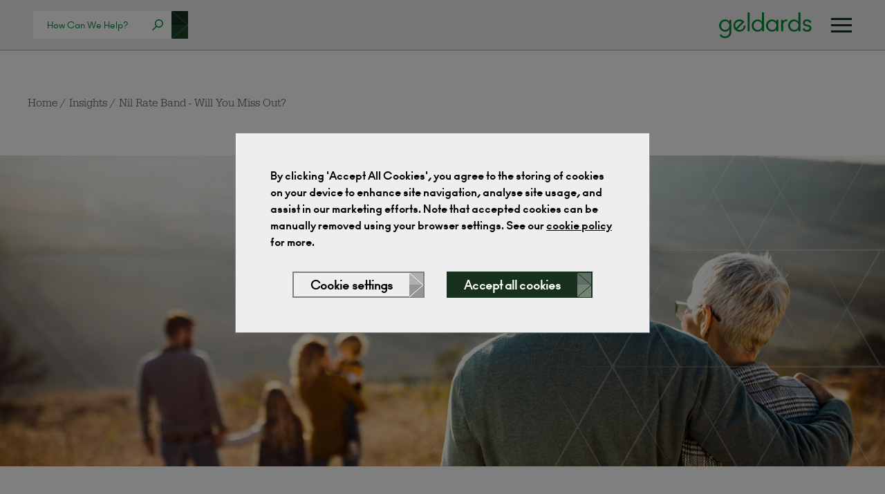

--- FILE ---
content_type: text/html; charset=UTF-8
request_url: https://www.geldards.com/insights/nil-rate-band-will-you-miss-out/
body_size: 23914
content:
<!DOCTYPE html>
<html lang="en">
	<head>
		
 		<meta charset="utf-8">
        <meta name="viewport" content="width=device-width, initial-scale=1, shrink-to-fit=no">
        <meta http-equiv="x-ua-compatible" content="ie=edge">
        <meta name="format-detection" content="telephone=no">
		<!-- Social -->
		<meta property="og:image" content="https://www.geldards.com/wp-content/themes/geldards/assets/img/social/facebook.png">
		<!-- Twitter -->
		<meta name="twitter:image" content="https://www.geldards.com/wp-content/themes/geldards/assets/img/social/twitter.png">
		<!-- Icons -->
		<link rel="apple-touch-icon-precomposed" sizes="57x57" href="https://www.geldards.com/wp-content/themes/geldards/assets/img/icons/apple-touch-icon-57x57.png" />
		<link rel="apple-touch-icon-precomposed" sizes="114x114" href="https://www.geldards.com/wp-content/themes/geldards/assets/img/icons/apple-touch-icon-114x114.png" />
		<link rel="apple-touch-icon-precomposed" sizes="72x72" href="https://www.geldards.com/wp-content/themes/geldards/assets/img/icons/apple-touch-icon-72x72.png" />
		<link rel="apple-touch-icon-precomposed" sizes="144x144" href="https://www.geldards.com/wp-content/themes/geldards/assets/img/icons/apple-touch-icon-144x144.png" />
		<link rel="apple-touch-icon-precomposed" sizes="60x60" href="https://www.geldards.com/wp-content/themes/geldards/assets/img/icons/apple-touch-icon-60x60.png" />
		<link rel="apple-touch-icon-precomposed" sizes="120x120" href="https://www.geldards.com/wp-content/themes/geldards/assets/img/icons/apple-touch-icon-120x120.png" />
		<link rel="apple-touch-icon-precomposed" sizes="76x76" href="https://www.geldards.com/wp-content/themes/geldards/assets/img/icons/apple-touch-icon-76x76.png" />
		<link rel="apple-touch-icon-precomposed" sizes="152x152" href="https://www.geldards.com/wp-content/themes/geldards/assets/img/icons/apple-touch-icon-152x152.png" />
		<link rel="icon" type="image/png" href="https://www.geldards.com/wp-content/themes/geldards/assets/img/icons/favicon-196x196.png" sizes="196x196" />
		<link rel="icon" type="image/png" href="https://www.geldards.com/wp-content/themes/geldards/assets/img/icons/favicon-96x96.png" sizes="96x96" />
		<link rel="icon" type="image/png" href="https://www.geldards.com/wp-content/themes/geldards/assets/img/icons/favicon-32x32.png" sizes="32x32" />
		<link rel="icon" type="image/png" href="https://www.geldards.com/wp-content/themes/geldards/assets/img/icons/favicon-16x16.png" sizes="16x16" />
		<link rel="icon" type="image/png" href="https://www.geldards.com/wp-content/themes/geldards/assets/img/icons/favicon-128.png" sizes="128x128" />
		<meta name="application-name" content="&nbsp;"/>
		<meta name="msapplication-TileColor" content="#FFFFFF" />
		<meta name="msapplication-TileImage" content="https://www.geldards.com/wp-content/themes/geldards/assets/img/icons/mstile-144x144.png" />
		<meta name="msapplication-square70x70logo" content="https://www.geldards.com/wp-content/themes/geldards/assets/img/icons/mstile-70x70.png" />
		<meta name="msapplication-square150x150logo" content="https://www.geldards.com/wp-content/themes/geldards/assets/img/icons/mstile-150x150.png" />
		<meta name="msapplication-wide310x150logo" content="https://www.geldards.com/wp-content/themes/geldards/assets/img/icons/mstile-310x150.png" />
		<meta name="msapplication-square310x310logo" content="https://www.geldards.com/wp-content/themes/geldards/assets/img/icons/mstile-310x310.png" />
        <link rel="stylesheet" href="https://use.typekit.net/xpc6wxx.css">
		<meta name='robots' content='index, follow, max-image-preview:large, max-snippet:-1, max-video-preview:-1' />

	<!-- This site is optimized with the Yoast SEO Premium plugin v26.6 (Yoast SEO v26.8) - https://yoast.com/product/yoast-seo-premium-wordpress/ -->
	<title>Nil Rate Band - Will You Miss Out?</title>
	<meta name="description" content="The new tax year has brought a positive change for those concerned about the burden of inheritance tax likely to fall on their children and grandchildren." />
	<link rel="canonical" href="https://www.geldards.com/insights/nil-rate-band-will-you-miss-out/" />
	<meta property="og:locale" content="en_US" />
	<meta property="og:type" content="article" />
	<meta property="og:title" content="Nil Rate Band - Will You Miss Out?" />
	<meta property="og:url" content="https://www.geldards.com/insights/nil-rate-band-will-you-miss-out/" />
	<meta property="og:site_name" content="Geldards" />
	<meta property="article:publisher" content="https://www.facebook.com/GeldardsLLP" />
	<meta property="article:modified_time" content="2021-08-02T14:29:44+00:00" />
	<meta property="og:image" content="https://www.geldards.com/wp-content/uploads/2021/08/Nil-Rate-Band-Will-You-Miss-Out-scaled.jpg" />
	<meta property="og:image:width" content="2560" />
	<meta property="og:image:height" content="1707" />
	<meta property="og:image:type" content="image/jpeg" />
	<meta name="twitter:card" content="summary_large_image" />
	<meta name="twitter:site" content="@Geldards" />
	<script type="application/ld+json" class="yoast-schema-graph">{"@context":"https://schema.org","@graph":[{"@type":"WebPage","@id":"https://www.geldards.com/insights/nil-rate-band-will-you-miss-out/","url":"https://www.geldards.com/insights/nil-rate-band-will-you-miss-out/","name":"Nil Rate Band - Will You Miss Out?","isPartOf":{"@id":"https://www.geldards.com/#website"},"primaryImageOfPage":{"@id":"https://www.geldards.com/insights/nil-rate-band-will-you-miss-out/#primaryimage"},"image":{"@id":"https://www.geldards.com/insights/nil-rate-band-will-you-miss-out/#primaryimage"},"thumbnailUrl":"https://www.geldards.com/wp-content/uploads/2021/08/Nil-Rate-Band-Will-You-Miss-Out-scaled.jpg","datePublished":"2020-05-05T15:56:31+00:00","dateModified":"2021-08-02T14:29:44+00:00","description":"The new tax year has brought a positive change for those concerned about the burden of inheritance tax likely to fall on their children and grandchildren.","breadcrumb":{"@id":"https://www.geldards.com/insights/nil-rate-band-will-you-miss-out/#breadcrumb"},"inLanguage":"en-US","potentialAction":[{"@type":"ReadAction","target":["https://www.geldards.com/insights/nil-rate-band-will-you-miss-out/"]}]},{"@type":"ImageObject","inLanguage":"en-US","@id":"https://www.geldards.com/insights/nil-rate-band-will-you-miss-out/#primaryimage","url":"https://www.geldards.com/wp-content/uploads/2021/08/Nil-Rate-Band-Will-You-Miss-Out-scaled.jpg","contentUrl":"https://www.geldards.com/wp-content/uploads/2021/08/Nil-Rate-Band-Will-You-Miss-Out-scaled.jpg","width":2560,"height":1707,"caption":"Back view of embraced grandparents enjoying while looking at their family on a field in autumn day."},{"@type":"BreadcrumbList","@id":"https://www.geldards.com/insights/nil-rate-band-will-you-miss-out/#breadcrumb","itemListElement":[{"@type":"ListItem","position":1,"name":"Home","item":"https://www.geldards.com/"},{"@type":"ListItem","position":2,"name":"Nil Rate Band &#8211; Will You Miss Out?"}]},{"@type":"WebSite","@id":"https://www.geldards.com/#website","url":"https://www.geldards.com/","name":"Geldards","description":"Geldards is one of the UK’s leading law firms.","potentialAction":[{"@type":"SearchAction","target":{"@type":"EntryPoint","urlTemplate":"https://www.geldards.com/?s={search_term_string}"},"query-input":{"@type":"PropertyValueSpecification","valueRequired":true,"valueName":"search_term_string"}}],"inLanguage":"en-US"}]}</script>
	<!-- / Yoast SEO Premium plugin. -->


<style id='wp-img-auto-sizes-contain-inline-css' type='text/css'>
img:is([sizes=auto i],[sizes^="auto," i]){contain-intrinsic-size:3000px 1500px}
/*# sourceURL=wp-img-auto-sizes-contain-inline-css */
</style>
<style id='wp-emoji-styles-inline-css' type='text/css'>

	img.wp-smiley, img.emoji {
		display: inline !important;
		border: none !important;
		box-shadow: none !important;
		height: 1em !important;
		width: 1em !important;
		margin: 0 0.07em !important;
		vertical-align: -0.1em !important;
		background: none !important;
		padding: 0 !important;
	}
/*# sourceURL=wp-emoji-styles-inline-css */
</style>
<style id='classic-theme-styles-inline-css' type='text/css'>
/*! This file is auto-generated */
.wp-block-button__link{color:#fff;background-color:#32373c;border-radius:9999px;box-shadow:none;text-decoration:none;padding:calc(.667em + 2px) calc(1.333em + 2px);font-size:1.125em}.wp-block-file__button{background:#32373c;color:#fff;text-decoration:none}
/*# sourceURL=/wp-includes/css/classic-themes.min.css */
</style>
<link rel='stylesheet' id='wpa-css-css' href='https://www.geldards.com/wp-content/plugins/honeypot/includes/css/wpa.css?ver=2.3.04' type='text/css' media='all' />
<link rel='stylesheet' id='style-css' href='https://www.geldards.com/wp-content/themes/geldards/assets/css/style.css?v=6.0&#038;ver=6.9' type='text/css' media='all' />
<script type="text/javascript" src="https://www.geldards.com/wp-content/themes/geldards/assets/js/jquery.min.js?ver=3.6.0" id="jquery-js"></script>
<script type="text/javascript" id="ajax-script-js-extra">
/* <![CDATA[ */
var my_ajax_object = {"ajax_url":"https://www.geldards.com/wp-admin/admin-ajax.php"};
//# sourceURL=ajax-script-js-extra
/* ]]> */
</script>
<script type="text/javascript" src="https://www.geldards.com/wp-content/themes/geldards/assets/js/ajax-script.js?ver=6.9" id="ajax-script-js"></script>
<script type="text/javascript" src="https://www.geldards.com/wp-content/themes/geldards/assets/js/bootstrap.util.min.js?ver=1" id="util-js"></script>
<script type="text/javascript" src="https://www.geldards.com/wp-content/themes/geldards/assets/js/bootstrap.collapse.min.js?ver=1" id="collapse-js"></script>
<link rel="https://api.w.org/" href="https://www.geldards.com/wp-json/" /><link rel="EditURI" type="application/rsd+xml" title="RSD" href="https://www.geldards.com/xmlrpc.php?rsd" />
<link rel='shortlink' href='https://www.geldards.com/?p=2868' />
<!-- Google Tag Manager -->
<script>(function(w,d,s,l,i){w[l]=w[l]||[];w[l].push({'gtm.start':
new Date().getTime(),event:'gtm.js'});var f=d.getElementsByTagName(s)[0],
j=d.createElement(s),dl=l!='dataLayer'?'&l='+l:'';j.async=true;j.src=
'https://www.googletagmanager.com/gtm.js?id='+i+dl;f.parentNode.insertBefore(j,f);
})(window,document,'script','dataLayer','GTM-P5K2XVM');</script>
<!-- End Google Tag Manager -->		<style type="text/css" id="wp-custom-css">
			.right_form {
	border: 1px solid #c5653f;
	margin-bottom: 64px;
	padding: 20px 20px;
}

.right_form .wpcf7-form-control {
    color: #000;
    background-color: #e5dedc;
}

.right_form .button {
    color: #fff;
    background-color: #81402f;
}

.right_form .button__arrow .arrow__point line
 {
    stroke: #81402f;
}

.right_form .button__arrow .arrow__box:first-child {
    background-color: rgba(255, 255, 255, .4);
}

.right_form .button__arrow .arrow__box:last-child {
    background-color: rgba(255, 255, 255, .5);
}

.right_form .wpcf7 form>p {
    margin-bottom: 10px;
}

.right_form .wpcf7 form.sent .wpcf7-response-output {
    background-color: #81402f;
    color: #fff;
		line-height: 1.4;
}

@media only screen and (max-width: 768px) {
	
  .right_form {
	display:none;
	}
	.post__sidebar .like-to-talk-to-us__form-title{
	display:none;
	}
	
}		</style>
		
        <script>
            var getCookie = function(name) {
                var value = "; " + document.cookie;
                var parts = value.split("; " + name + "=");
                if (parts.length == 2) {
                    return parts.pop().split(";").shift();
                }
            }

            if(getCookie('analytics-cookies') === '1') {
                var script = document.createElement('script');
                
                script.onload = function () {
                    window.dataLayer = window.dataLayer || [];
                    function gtag(){dataLayer.push(arguments);}
                    gtag('js', new Date());
                    gtag('config', 'GTM-P5K2XVM');
                };

                script.src = 'https://www.googletagmanager.com/ns.html?id=GTM-P5K2XVM';

                document.head.appendChild(script); 
            } else {
                window['ga-disable-GTM-P5K2XVM'] = true
            }
        </script>
	</head>
	<body class=" wp-singular insights-template-default single single-insights postid-2868 wp-theme-geldards category-legal" id="top">

		<span style="display:none;">
			<?xml version="1.0" encoding="UTF-8"?><!DOCTYPE svg PUBLIC "-//W3C//DTD SVG 1.1//EN" "http://www.w3.org/Graphics/SVG/1.1/DTD/svg11.dtd"><svg xmlns="http://www.w3.org/2000/svg" xmlns:xlink="http://www.w3.org/1999/xlink"><defs>
        <path id="a" d="M0 0h35v36H0z"/>
    </defs><symbol id="logo" viewBox="0 0 5.556 5.556">
    <path fill="#464342" d="M2.778.39c.623 0 1.19.238 1.615.629-.208-.006-.416.118-.425.402-.017.573.686.696.307 1.85l-.313.954-.854-2.516c-.014-.039.002-.06.05-.06h.241c.013 0 .023-.011.023-.025v-.143c0-.013-.01-.024-.023-.023-.457.02-.912.02-1.363 0-.013 0-.023.01-.023.024v.143c0 .013.01.023.023.023h.243c.053 0 .069.018.081.053l.351.96-.528 1.593L1.316 1.7c-.01-.032.002-.05.033-.05h.277c.012 0 .022-.011.022-.024v-.143c0-.014-.01-.025-.022-.024-.29.015-.582.018-.853.021A2.386 2.386 0 012.777.389zm2.1 1.25a2.388 2.388 0 01-.954 3.233l.745-2.11c.115-.326.222-.767.21-1.123zm-1.3 3.389a2.381 2.381 0 01-1.495.034l.736-2.108.758 2.074zm-1.822-.092a2.389 2.389 0 01-1.152-3.15l1.152 3.15zM2.778.165a2.613 2.613 0 11-.001 5.226 2.613 2.613 0 010-5.226zm0-.165a2.778 2.778 0 11-.001 5.556 2.778 2.778 0 010-5.556z"/>
</symbol><symbol id="close">
    
    <g fill="none" fill-rule="evenodd">
        <mask id="b" fill="#fff">
            <use xlink:href="#a"/>
        </mask>
        <path d="M30.8-3.2l4 3L20.4 18l14.2 18.2-4 3-13.3-17.1L3.9 39.2l-3.9-3L14.2 18 0-.2l4-3 13.4 17.1L30.8-3.2z" fill="#FFF" mask="url(#b)"/>
    </g>
</symbol><symbol id="facebook" viewBox="0 0 24 24">
    <path d="M15.997 3.985h2.191V.169C17.81.117 16.51 0 14.996 0c-3.159 0-5.323 1.987-5.323 5.639V9H6.187v4.266h3.486V24h4.274V13.267h3.345l.531-4.266h-3.877V6.062c.001-1.233.333-2.077 2.051-2.077z"/>
</symbol><symbol id="linkedin" viewBox="0 0 24 24">
    <path d="M23.994 24v-.001H24v-8.802c0-4.306-.927-7.623-5.961-7.623-2.42 0-4.044 1.328-4.707 2.587h-.07V7.976H8.489v16.023h4.97v-7.934c0-2.089.396-4.109 2.983-4.109 2.549 0 2.587 2.384 2.587 4.243V24zM.396 7.977h4.976V24H.396zM2.882 0C1.291 0 0 1.291 0 2.882s1.291 2.909 2.882 2.909 2.882-1.318 2.882-2.909A2.884 2.884 0 002.882 0z"/>
</symbol><symbol id="twitter" viewBox="0 0 512 512">
    <path d="M512 97.248c-19.04 8.352-39.328 13.888-60.48 16.576 21.76-12.992 38.368-33.408 46.176-58.016-20.288 12.096-42.688 20.64-66.56 25.408C411.872 60.704 384.416 48 354.464 48c-58.112 0-104.896 47.168-104.896 104.992 0 8.32.704 16.32 2.432 23.936-87.264-4.256-164.48-46.08-216.352-109.792-9.056 15.712-14.368 33.696-14.368 53.056 0 36.352 18.72 68.576 46.624 87.232-16.864-.32-33.408-5.216-47.424-12.928v1.152c0 51.008 36.384 93.376 84.096 103.136-8.544 2.336-17.856 3.456-27.52 3.456-6.72 0-13.504-.384-19.872-1.792 13.6 41.568 52.192 72.128 98.08 73.12-35.712 27.936-81.056 44.768-130.144 44.768-8.608 0-16.864-.384-25.12-1.44C46.496 446.88 101.6 464 161.024 464c193.152 0 298.752-160 298.752-298.688 0-4.64-.16-9.12-.384-13.568 20.832-14.784 38.336-33.248 52.608-54.496z"/>
</symbol><symbol id="instagram" viewBox="0 0 24 24">
    <path d="M7.8,2H16.2C19.4,2 22,4.6 22,7.8V16.2A5.8,5.8 0 0,1 16.2,22H7.8C4.6,22 2,19.4 2,16.2V7.8A5.8,5.8 0 0,1 7.8,2M7.6,4A3.6,3.6 0 0,0 4,7.6V16.4C4,18.39 5.61,20 7.6,20H16.4A3.6,3.6 0 0,0 20,16.4V7.6C20,5.61 18.39,4 16.4,4H7.6M17.25,5.5A1.25,1.25 0 0,1 18.5,6.75A1.25,1.25 0 0,1 17.25,8A1.25,1.25 0 0,1 16,6.75A1.25,1.25 0 0,1 17.25,5.5M12,7A5,5 0 0,1 17,12A5,5 0 0,1 12,17A5,5 0 0,1 7,12A5,5 0 0,1 12,7M12,9A3,3 0 0,0 9,12A3,3 0 0,0 12,15A3,3 0 0,0 15,12A3,3 0 0,0 12,9Z" />
</symbol></svg>		</span>

		<div class="navbar ">
    <div class="navbar__search">
                    <form class="compact-search navbar__compact-search" method="POST" action="https://www.geldards.com/search">
    <div class="compact-search__input-container">
        <input class="compact-search__input" placeholder="How Can We Help?" name="search" value="">
    </div>
    <button class="arrow-container compact-search__button compact-search__arrow ">
<span class="arrow">
    <svg class="arrow__point">
                    <line x1="0" y1="0%" x2="100%" y2="50%"></line>
            <line x1="0" y1="100%" x2="100%" y2="50%"></line>
           </svg>
    <span class="arrow__box-container">
        <span class="arrow__box"></span>
        <span class="arrow__box"></span>
    </span>
</span>
</button>
</form>            </div>
    <div class="navbar__brand">
        <a href="https://www.geldards.com" title="Geldards"><svg class="logo navbar__logo" viewBox="0 0 149 42" version="1.1" xmlns="http://www.w3.org/2000/svg" xmlns:xlink="http://www.w3.org/1999/xlink" style="fill: currentColor;">
    <g stroke="none" stroke-width="1" fill-rule="evenodd">
        <g fill-rule="nonzero">
            <path d="M9.5703125,11.1914062 C11.0286458,11.1914062 12.360026,11.5201823 13.5644531,12.1777344 C14.6593868,12.775509 15.5955955,13.5858137 16.3730792,14.6086486 L16.6015625,14.921875 L16.6015625,11.9921875 L19.8046875,11.9921875 L19.8046875,31.40625 C19.8046875,32.8776042 19.5084635,34.2415365 18.9160156,35.4980469 C18.3235677,36.7545573 17.5358073,37.7897135 16.5527344,38.6035156 C15.5696615,39.4173177 14.4596354,40.0520833 13.2226562,40.5078125 C11.9856771,40.9635417 10.7161458,41.1914062 9.4140625,41.1914062 C7.65625,41.1914062 6.00260417,40.7779948 4.453125,39.9511719 C3.00694444,39.1794705 1.82731481,38.0646557 0.914236111,36.6067274 L0.72265625,36.2890625 L3.3203125,34.8046875 C4.01041667,35.9895833 4.90234375,36.8782552 5.99609375,37.4707031 C7.08984375,38.063151 8.25520833,38.359375 9.4921875,38.359375 C10.7161458,38.359375 11.8619792,38.0891927 12.9296875,37.5488281 C13.9973958,37.0084635 14.8763021,36.1979167 15.5664062,35.1171875 C16.2034255,34.1195913 16.5464358,32.9888591 16.5954373,31.7249908 L16.6015625,31.40625 L16.6015625,27.0703125 C15.78125,28.2421875 14.7688802,29.156901 13.5644531,29.8144531 C12.360026,30.4720052 11.0286458,30.8007812 9.5703125,30.8007812 C7.87760417,30.8007812 6.29557292,30.3613281 4.82421875,29.4824219 C3.35286458,28.6035156 2.18098958,27.4088542 1.30859375,25.8984375 C0.436197917,24.3880208 0,22.7539062 0,20.9960938 C0,19.2382812 0.436197917,17.6041667 1.30859375,16.09375 C2.18098958,14.5833333 3.35286458,13.3886719 4.82421875,12.5097656 C6.29557292,11.6308594 7.87760417,11.1914062 9.5703125,11.1914062 Z M9.8828125,14.0039062 C8.046875,14.0039062 6.47135417,14.6875 5.15625,16.0546875 C3.85416667,17.4088542 3.203125,19.0559896 3.203125,20.9960938 C3.203125,22.9361979 3.85742188,24.5898438 5.16601562,25.9570312 C6.47460938,27.3242188 8.046875,28.0078125 9.8828125,28.0078125 C11.71875,28.0078125 13.297526,27.3242188 14.6191406,25.9570312 C15.9407552,24.5898438 16.6015625,22.9361979 16.6015625,20.9960938 C16.6015625,19.0559896 15.9440104,17.405599 14.6289062,16.0449219 C13.3138021,14.6842448 11.7317708,14.0039062 9.8828125,14.0039062 Z" id="Shape"></path>
            <polygon id="Path" points="49.16875 30 49.16875 0 45.965625 0 45.965625 30"></polygon>
            <path d="M72.2492188,0 L72.2492188,30 L69.0460938,30 L69.0460938,27.0703125 L68.8176104,27.3835389 C68.0401268,28.4063738 67.1039181,29.2166785 66.0089844,29.8144531 C64.8045573,30.4720052 63.4731771,30.8007812 62.0148438,30.8007812 C60.3221354,30.8007812 58.7401042,30.3613281 57.26875,29.4824219 C55.7973958,28.6035156 54.6255208,27.4088542 53.753125,25.8984375 C52.8807292,24.3880208 52.4445313,22.7539062 52.4445313,20.9960938 C52.4445313,19.2382812 52.8807292,17.6041667 53.753125,16.09375 C54.6255208,14.5833333 55.7973958,13.3886719 57.26875,12.5097656 C58.7401042,11.6308594 60.3221354,11.1914062 62.0148438,11.1914062 C63.4731771,11.1914062 64.8045573,11.5201823 66.0089844,12.1777344 C67.1039181,12.775509 68.0401268,13.5858137 68.8176104,14.6086486 L69.0460938,14.921875 L69.0460938,0 L72.2492188,0 Z M62.3273438,14.0039062 C60.4914063,14.0039062 58.9158854,14.6875 57.6007813,16.0546875 C56.2986979,17.4088542 55.6476563,19.0559896 55.6476563,20.9960938 C55.6476563,22.9361979 56.3019531,24.5898438 57.6105469,25.9570312 C58.9191406,27.3242188 60.4914063,28.0078125 62.3273438,28.0078125 C64.1632813,28.0078125 65.7420573,27.3242188 67.0636719,25.9570312 C68.3852865,24.5898438 69.0460938,22.9361979 69.0460938,20.9960938 C69.0460938,19.0559896 68.3885417,17.405599 67.0734375,16.0449219 C65.7583333,14.6842448 64.1763021,14.0039062 62.3273438,14.0039062 Z" id="Shape"></path>
            <path d="M85.1148437,11.1914062 C86.5731771,11.1914062 87.9045573,11.5201823 89.1089844,12.1777344 C90.2039181,12.775509 91.1401268,13.5858137 91.9176104,14.6086486 L92.1460937,14.921875 L92.1460937,11.9921875 L95.3492187,11.9921875 L95.3492187,30 L92.1460937,30 L92.1460937,27.0703125 L91.9176104,27.3835389 C91.1401268,28.4063738 90.2039181,29.2166785 89.1089844,29.8144531 C87.9045573,30.4720052 86.5731771,30.8007812 85.1148437,30.8007812 C83.4221354,30.8007812 81.8401042,30.3613281 80.36875,29.4824219 C78.8973958,28.6035156 77.7255208,27.4088542 76.853125,25.8984375 C75.9807292,24.3880208 75.5445312,22.7539062 75.5445312,20.9960938 C75.5445312,19.2382812 75.9807292,17.6041667 76.853125,16.09375 C77.7255208,14.5833333 78.8973958,13.3886719 80.36875,12.5097656 C81.8401042,11.6308594 83.4221354,11.1914062 85.1148437,11.1914062 Z M85.4273437,14.0039062 C83.5914062,14.0039062 82.0158854,14.6875 80.7007812,16.0546875 C79.3986979,17.4088542 78.7476562,19.0559896 78.7476562,20.9960938 C78.7476562,22.9361979 79.4019531,24.5898438 80.7105469,25.9570312 C82.0191406,27.3242188 83.5914062,28.0078125 85.4273437,28.0078125 C87.2632812,28.0078125 88.8420573,27.3242188 90.1636719,25.9570312 C91.4852865,24.5898438 92.1460937,22.9361979 92.1460937,20.9960938 C92.1460937,19.0559896 91.4885417,17.405599 90.1734375,16.0449219 C88.8583333,14.6842448 87.2763021,14.0039062 85.4273437,14.0039062 Z" id="Shape"></path>
            <path d="M103.058594,30 L103.058594,19.1210938 C103.058594,17.7148438 103.559896,16.5104167 104.5625,15.5078125 C105.565104,14.5052083 106.795573,14.0039062 108.253906,14.0039062 C108.839844,14.0039062 109.347656,14.0690104 109.777344,14.1992188 L109.777344,14.1992188 L109.777344,11.328125 C109.139323,11.2369792 108.807292,11.1914062 108.78125,11.1914062 C107.570312,11.1914062 106.473307,11.4322917 105.490234,11.9140625 C104.507161,12.3958333 103.696615,13.1054688 103.058594,14.0429688 L103.058594,14.0429688 L103.058594,11.9921875 L99.8554688,11.9921875 L99.8554688,30 L103.058594,30 Z" id="Path"></path>
            <path d="M130.865625,0 L130.865625,30 L127.6625,30 L127.6625,27.0703125 L127.434017,27.3835389 C126.656533,28.4063738 125.720324,29.2166785 124.625391,29.8144531 C123.420964,30.4720052 122.089583,30.8007812 120.63125,30.8007812 C118.938542,30.8007812 117.35651,30.3613281 115.885156,29.4824219 C114.413802,28.6035156 113.241927,27.4088542 112.369531,25.8984375 C111.497135,24.3880208 111.060938,22.7539062 111.060938,20.9960938 C111.060938,19.2382812 111.497135,17.6041667 112.369531,16.09375 C113.241927,14.5833333 114.413802,13.3886719 115.885156,12.5097656 C117.35651,11.6308594 118.938542,11.1914062 120.63125,11.1914062 C122.089583,11.1914062 123.420964,11.5201823 124.625391,12.1777344 C125.720324,12.775509 126.656533,13.5858137 127.434017,14.6086486 L127.6625,14.921875 L127.6625,0 L130.865625,0 Z M120.94375,14.0039062 C119.107813,14.0039062 117.532292,14.6875 116.217188,16.0546875 C114.915104,17.4088542 114.264063,19.0559896 114.264063,20.9960938 C114.264063,22.9361979 114.918359,24.5898438 116.226953,25.9570312 C117.535547,27.3242188 119.107813,28.0078125 120.94375,28.0078125 C122.779688,28.0078125 124.358464,27.3242188 125.680078,25.9570312 C127.001693,24.5898438 127.6625,22.9361979 127.6625,20.9960938 C127.6625,19.0559896 127.004948,17.405599 125.689844,16.0449219 C124.37474,14.6842448 122.792708,14.0039062 120.94375,14.0039062 Z" id="Shape"></path>
            <path d="M141.602344,30.8007812 C142.31849,30.8007812 143.011849,30.7291667 143.682422,30.5859375 C144.352995,30.4427083 144.984505,30.2148438 145.576953,29.9023438 C146.169401,29.5898438 146.686979,29.2122396 147.129687,28.7695312 C147.572396,28.3268229 147.923958,27.7897135 148.184375,27.1582031 C148.444792,26.5266927 148.575,25.8333333 148.575,25.078125 C148.575,24.2447917 148.435026,23.515625 148.155078,22.890625 C147.87513,22.265625 147.464974,21.7578125 146.924609,21.3671875 C146.384245,20.9765625 145.821094,20.6640625 145.235156,20.4296875 C144.649219,20.1953125 143.959115,19.9869792 143.164844,19.8046875 L143.164844,19.8046875 L139.766406,19.0429688 C139.219531,18.9388021 138.783333,18.6523438 138.457812,18.1835938 C138.132292,17.7148438 137.969531,17.2395833 137.969531,16.7578125 C137.969531,15.8723958 138.301562,15.172526 138.965625,14.6582031 C139.629687,14.1438802 140.44349,13.8867188 141.407031,13.8867188 C142.279427,13.8867188 143.10625,14.1210938 143.8875,14.5898438 C144.66875,15.0585938 145.254687,15.7552083 145.645312,16.6796875 L145.645312,16.6796875 L148.399219,15.6054688 C147.995573,14.2122396 147.132943,13.1282552 145.811328,12.3535156 C144.489714,11.578776 143.021615,11.1914062 141.407031,11.1914062 C140.261198,11.1914062 139.20651,11.3867188 138.242969,11.7773438 C137.279427,12.1679688 136.478646,12.796224 135.840625,13.6621094 C135.202604,14.5279948 134.883594,15.5598958 134.883594,16.7578125 C134.883594,19.53125 136.433073,21.25 139.532031,21.9140625 L139.532031,21.9140625 L142.891406,22.6757812 C144.571094,23.0403646 145.410937,23.8151042 145.410937,25 C145.410937,25.9765625 145.023568,26.7415365 144.248828,27.2949219 C143.474089,27.8483073 142.552865,28.125 141.485156,28.125 C139.271615,28.125 137.754687,27.1744792 136.934375,25.2734375 L136.934375,25.2734375 L134.160937,26.3671875 C134.577604,27.7604167 135.492318,28.8476562 136.905078,29.6289062 C138.317839,30.4101562 139.883594,30.8007812 141.602344,30.8007812 Z" id="Path"></path>
            <path d="M35.4320418,11.5219677 C36.9965945,11.9323422 38.3745856,12.6920235 39.566015,13.8010117 L39.8959603,14.122979 L39.8959603,14.122979 L40.7767747,15.1127444 L29.1481827,26.7413363 C30.5200435,27.6344269 32.0346147,28.0349366 33.6918962,27.9428654 C35.3491777,27.8507943 36.7670741,27.215503 37.9455855,26.0369917 C38.7926405,25.1899367 39.351973,24.1656447 39.623583,22.9641156 C39.7684755,22.3231505 39.8236283,21.6684298 39.7890414,20.9999534 L42.6477893,21.0003754 C42.654936,21.8825041 42.5468632,22.7511497 42.3235708,23.6063121 C41.8908362,25.2635937 41.0621954,26.7045079 39.8376485,27.9290548 C38.5854803,29.181223 37.1169447,30.028278 35.4320418,30.4702198 C33.7471389,30.9121615 32.0622361,30.9167651 30.3773332,30.4840304 C28.6924303,30.0328816 27.2238947,29.181223 25.9717265,27.9290548 C24.7195582,26.6768865 23.8725032,25.2083509 23.4305615,23.5234481 C22.9886197,21.8385452 22.9886197,20.1536423 23.4305615,18.4687394 C23.8725032,16.7838366 24.7195582,15.315301 25.9717265,14.0631327 C27.2238947,12.8109645 28.6924303,11.9639095 30.3773332,11.5219677 C32.0622361,11.080026 33.7471389,11.080026 35.4320418,11.5219677 Z M32.0967628,14.0838488 C30.4348777,14.1897306 29.0284902,14.8181165 27.8776002,15.9690065 C26.6990889,17.1475178 26.0660995,18.567716 25.9786318,20.229601 C25.8969954,21.7806938 26.2464567,23.2094751 27.0270158,24.5159449 L27.2008769,24.7940306 L36.675003,15.3199045 C35.2847279,14.3899855 33.7586478,13.9779669 32.0967628,14.0838488 Z" id="Shape"></path>
        </g>
    </g>
</svg></a>
    </div>
    <div class="navbar__hamburger">
        <span class="hamburger" data-menu-toggle="#main_menu">
    <span class="hamburger__line"></span>
    <span class="hamburger__line"></span>
    <span class="hamburger__line"></span>
</span>    </div>
</div>		<nav class="menu" id="main_menu">
    <svg class="menu__close" data-menu-toggle="#main_menu" width="35" height="36" viewbox="0 0 35 36" xmlns="http://www.w3.org/2000/svg" xmlns:xlink="http://www.w3.org/1999/xlink"><defs><path id="a" d="M0 0h35v36H0z"/></defs><g fill="none" fill-rule="evenodd"><mask id="b" fill="#fff"><use xlink:href="#a"/></mask><path d="M30.8-3.2l4 3L20.4 18l14.2 18.2-4 3-13.3-17.1L3.9 39.2l-3.9-3L14.2 18 0-.2l4-3 13.4 17.1L30.8-3.2z" fill="#FFF" mask="url(#b)"/></g></svg>
    <div class="menu__inner"> 
                <div class="menu__parent">
            <div class="menu__parent-inner">
                <ul class="menu__parent-list" id="main_menuparentList">
                                            <li class="menu__parent-list-item">
                                                                                            <a class="menu__parent-list-link" href="https://www.geldards.com/" title="Home">Home</a>
                                                    </li>
                                            <li class="menu__parent-list-item">
                                                                                            <a class="menu__parent-list-link" href="https://www.geldards.com/our-people/" title="People">People</a>
                                                    </li>
                                            <li class="menu__parent-list-item">
                                                                                            <span class="menu__parent-list-link" data-toggle="collapse" data-target="#parentMenu3" aria-expanded="false" aria-controls="parentMenu3">Expertise<svg class="menu__parent-arrow-icon" width="10" height="16" viewbox="0 0 10 15" xmlns="http://www.w3.org/2000/svg" style="fill: currentColor;"><path fill-rule="nonzero" d="M.1 1.9L2 0 9.8 8l-8 7.9L.2 14 6.2 8z"/></svg></span>
                                <div class="collapse" id="parentMenu3" data-parent="#main_menuparentList">
                                    <ul>
                                                                                                                                                                                    <li class="menu__parent-list-item"><span class="menu__parent-list-link" title="" data-child-menu="#main_menuchildMenu930">Law For Business<svg class="menu__parent-arrow-icon" width="10" height="16" viewbox="0 0 10 15" xmlns="http://www.w3.org/2000/svg" style="fill: currentColor;"><path fill-rule="nonzero" d="M.1 1.9L2 0 9.8 8l-8 7.9L.2 14 6.2 8z"/></svg></span></li>
                                                                                                                                                                                                                                <li class="menu__parent-list-item"><span class="menu__parent-list-link" title="" data-child-menu="#main_menuchildMenu926">Law for The Public Sector &#038; Charities<svg class="menu__parent-arrow-icon" width="10" height="16" viewbox="0 0 10 15" xmlns="http://www.w3.org/2000/svg" style="fill: currentColor;"><path fill-rule="nonzero" d="M.1 1.9L2 0 9.8 8l-8 7.9L.2 14 6.2 8z"/></svg></span></li>
                                                                                                                                                                                                                                <li class="menu__parent-list-item"><span class="menu__parent-list-link" title="" data-child-menu="#main_menuchildMenu928">Law for Families &#038; Individuals<svg class="menu__parent-arrow-icon" width="10" height="16" viewbox="0 0 10 15" xmlns="http://www.w3.org/2000/svg" style="fill: currentColor;"><path fill-rule="nonzero" d="M.1 1.9L2 0 9.8 8l-8 7.9L.2 14 6.2 8z"/></svg></span></li>
                                                                                                                        </ul>
                                </div>
                                                    </li>
                                            <li class="menu__parent-list-item">
                                                                                            <a class="menu__parent-list-link" href="https://www.geldards.com/insights/" title="Insights">Insights</a>
                                                    </li>
                                            <li class="menu__parent-list-item">
                                                                                            <a class="menu__parent-list-link" href="https://careers.geldards.com/" title="Careers">Careers</a>
                                                    </li>
                                            <li class="menu__parent-list-item">
                                                                                            <span class="menu__parent-list-link" data-child-menu="#main_menuchildMenu69">About<svg class="menu__parent-arrow-icon" width="10" height="16" viewbox="0 0 10 15" xmlns="http://www.w3.org/2000/svg" style="fill: currentColor;"><path fill-rule="nonzero" d="M.1 1.9L2 0 9.8 8l-8 7.9L.2 14 6.2 8z"/></svg></span>
                                                    </li>
                                            <li class="menu__parent-list-item">
                                                                                            <span class="menu__parent-list-link" data-child-menu="#main_menuchildMenu70">Contact<svg class="menu__parent-arrow-icon" width="10" height="16" viewbox="0 0 10 15" xmlns="http://www.w3.org/2000/svg" style="fill: currentColor;"><path fill-rule="nonzero" d="M.1 1.9L2 0 9.8 8l-8 7.9L.2 14 6.2 8z"/></svg></span>
                                                    </li>
                                    </ul>
                <div class="menu__logo-container">
                    <a class="menu__logo-link" href="https://www.geldards.com" title="Geldards"><svg class="logo menu__logo" viewBox="0 0 149 42" version="1.1" xmlns="http://www.w3.org/2000/svg" xmlns:xlink="http://www.w3.org/1999/xlink" style="fill: currentColor;">
    <g stroke="none" stroke-width="1" fill-rule="evenodd">
        <g fill-rule="nonzero">
            <path d="M9.5703125,11.1914062 C11.0286458,11.1914062 12.360026,11.5201823 13.5644531,12.1777344 C14.6593868,12.775509 15.5955955,13.5858137 16.3730792,14.6086486 L16.6015625,14.921875 L16.6015625,11.9921875 L19.8046875,11.9921875 L19.8046875,31.40625 C19.8046875,32.8776042 19.5084635,34.2415365 18.9160156,35.4980469 C18.3235677,36.7545573 17.5358073,37.7897135 16.5527344,38.6035156 C15.5696615,39.4173177 14.4596354,40.0520833 13.2226562,40.5078125 C11.9856771,40.9635417 10.7161458,41.1914062 9.4140625,41.1914062 C7.65625,41.1914062 6.00260417,40.7779948 4.453125,39.9511719 C3.00694444,39.1794705 1.82731481,38.0646557 0.914236111,36.6067274 L0.72265625,36.2890625 L3.3203125,34.8046875 C4.01041667,35.9895833 4.90234375,36.8782552 5.99609375,37.4707031 C7.08984375,38.063151 8.25520833,38.359375 9.4921875,38.359375 C10.7161458,38.359375 11.8619792,38.0891927 12.9296875,37.5488281 C13.9973958,37.0084635 14.8763021,36.1979167 15.5664062,35.1171875 C16.2034255,34.1195913 16.5464358,32.9888591 16.5954373,31.7249908 L16.6015625,31.40625 L16.6015625,27.0703125 C15.78125,28.2421875 14.7688802,29.156901 13.5644531,29.8144531 C12.360026,30.4720052 11.0286458,30.8007812 9.5703125,30.8007812 C7.87760417,30.8007812 6.29557292,30.3613281 4.82421875,29.4824219 C3.35286458,28.6035156 2.18098958,27.4088542 1.30859375,25.8984375 C0.436197917,24.3880208 0,22.7539062 0,20.9960938 C0,19.2382812 0.436197917,17.6041667 1.30859375,16.09375 C2.18098958,14.5833333 3.35286458,13.3886719 4.82421875,12.5097656 C6.29557292,11.6308594 7.87760417,11.1914062 9.5703125,11.1914062 Z M9.8828125,14.0039062 C8.046875,14.0039062 6.47135417,14.6875 5.15625,16.0546875 C3.85416667,17.4088542 3.203125,19.0559896 3.203125,20.9960938 C3.203125,22.9361979 3.85742188,24.5898438 5.16601562,25.9570312 C6.47460938,27.3242188 8.046875,28.0078125 9.8828125,28.0078125 C11.71875,28.0078125 13.297526,27.3242188 14.6191406,25.9570312 C15.9407552,24.5898438 16.6015625,22.9361979 16.6015625,20.9960938 C16.6015625,19.0559896 15.9440104,17.405599 14.6289062,16.0449219 C13.3138021,14.6842448 11.7317708,14.0039062 9.8828125,14.0039062 Z" id="Shape"></path>
            <polygon id="Path" points="49.16875 30 49.16875 0 45.965625 0 45.965625 30"></polygon>
            <path d="M72.2492188,0 L72.2492188,30 L69.0460938,30 L69.0460938,27.0703125 L68.8176104,27.3835389 C68.0401268,28.4063738 67.1039181,29.2166785 66.0089844,29.8144531 C64.8045573,30.4720052 63.4731771,30.8007812 62.0148438,30.8007812 C60.3221354,30.8007812 58.7401042,30.3613281 57.26875,29.4824219 C55.7973958,28.6035156 54.6255208,27.4088542 53.753125,25.8984375 C52.8807292,24.3880208 52.4445313,22.7539062 52.4445313,20.9960938 C52.4445313,19.2382812 52.8807292,17.6041667 53.753125,16.09375 C54.6255208,14.5833333 55.7973958,13.3886719 57.26875,12.5097656 C58.7401042,11.6308594 60.3221354,11.1914062 62.0148438,11.1914062 C63.4731771,11.1914062 64.8045573,11.5201823 66.0089844,12.1777344 C67.1039181,12.775509 68.0401268,13.5858137 68.8176104,14.6086486 L69.0460938,14.921875 L69.0460938,0 L72.2492188,0 Z M62.3273438,14.0039062 C60.4914063,14.0039062 58.9158854,14.6875 57.6007813,16.0546875 C56.2986979,17.4088542 55.6476563,19.0559896 55.6476563,20.9960938 C55.6476563,22.9361979 56.3019531,24.5898438 57.6105469,25.9570312 C58.9191406,27.3242188 60.4914063,28.0078125 62.3273438,28.0078125 C64.1632813,28.0078125 65.7420573,27.3242188 67.0636719,25.9570312 C68.3852865,24.5898438 69.0460938,22.9361979 69.0460938,20.9960938 C69.0460938,19.0559896 68.3885417,17.405599 67.0734375,16.0449219 C65.7583333,14.6842448 64.1763021,14.0039062 62.3273438,14.0039062 Z" id="Shape"></path>
            <path d="M85.1148437,11.1914062 C86.5731771,11.1914062 87.9045573,11.5201823 89.1089844,12.1777344 C90.2039181,12.775509 91.1401268,13.5858137 91.9176104,14.6086486 L92.1460937,14.921875 L92.1460937,11.9921875 L95.3492187,11.9921875 L95.3492187,30 L92.1460937,30 L92.1460937,27.0703125 L91.9176104,27.3835389 C91.1401268,28.4063738 90.2039181,29.2166785 89.1089844,29.8144531 C87.9045573,30.4720052 86.5731771,30.8007812 85.1148437,30.8007812 C83.4221354,30.8007812 81.8401042,30.3613281 80.36875,29.4824219 C78.8973958,28.6035156 77.7255208,27.4088542 76.853125,25.8984375 C75.9807292,24.3880208 75.5445312,22.7539062 75.5445312,20.9960938 C75.5445312,19.2382812 75.9807292,17.6041667 76.853125,16.09375 C77.7255208,14.5833333 78.8973958,13.3886719 80.36875,12.5097656 C81.8401042,11.6308594 83.4221354,11.1914062 85.1148437,11.1914062 Z M85.4273437,14.0039062 C83.5914062,14.0039062 82.0158854,14.6875 80.7007812,16.0546875 C79.3986979,17.4088542 78.7476562,19.0559896 78.7476562,20.9960938 C78.7476562,22.9361979 79.4019531,24.5898438 80.7105469,25.9570312 C82.0191406,27.3242188 83.5914062,28.0078125 85.4273437,28.0078125 C87.2632812,28.0078125 88.8420573,27.3242188 90.1636719,25.9570312 C91.4852865,24.5898438 92.1460937,22.9361979 92.1460937,20.9960938 C92.1460937,19.0559896 91.4885417,17.405599 90.1734375,16.0449219 C88.8583333,14.6842448 87.2763021,14.0039062 85.4273437,14.0039062 Z" id="Shape"></path>
            <path d="M103.058594,30 L103.058594,19.1210938 C103.058594,17.7148438 103.559896,16.5104167 104.5625,15.5078125 C105.565104,14.5052083 106.795573,14.0039062 108.253906,14.0039062 C108.839844,14.0039062 109.347656,14.0690104 109.777344,14.1992188 L109.777344,14.1992188 L109.777344,11.328125 C109.139323,11.2369792 108.807292,11.1914062 108.78125,11.1914062 C107.570312,11.1914062 106.473307,11.4322917 105.490234,11.9140625 C104.507161,12.3958333 103.696615,13.1054688 103.058594,14.0429688 L103.058594,14.0429688 L103.058594,11.9921875 L99.8554688,11.9921875 L99.8554688,30 L103.058594,30 Z" id="Path"></path>
            <path d="M130.865625,0 L130.865625,30 L127.6625,30 L127.6625,27.0703125 L127.434017,27.3835389 C126.656533,28.4063738 125.720324,29.2166785 124.625391,29.8144531 C123.420964,30.4720052 122.089583,30.8007812 120.63125,30.8007812 C118.938542,30.8007812 117.35651,30.3613281 115.885156,29.4824219 C114.413802,28.6035156 113.241927,27.4088542 112.369531,25.8984375 C111.497135,24.3880208 111.060938,22.7539062 111.060938,20.9960938 C111.060938,19.2382812 111.497135,17.6041667 112.369531,16.09375 C113.241927,14.5833333 114.413802,13.3886719 115.885156,12.5097656 C117.35651,11.6308594 118.938542,11.1914062 120.63125,11.1914062 C122.089583,11.1914062 123.420964,11.5201823 124.625391,12.1777344 C125.720324,12.775509 126.656533,13.5858137 127.434017,14.6086486 L127.6625,14.921875 L127.6625,0 L130.865625,0 Z M120.94375,14.0039062 C119.107813,14.0039062 117.532292,14.6875 116.217188,16.0546875 C114.915104,17.4088542 114.264063,19.0559896 114.264063,20.9960938 C114.264063,22.9361979 114.918359,24.5898438 116.226953,25.9570312 C117.535547,27.3242188 119.107813,28.0078125 120.94375,28.0078125 C122.779688,28.0078125 124.358464,27.3242188 125.680078,25.9570312 C127.001693,24.5898438 127.6625,22.9361979 127.6625,20.9960938 C127.6625,19.0559896 127.004948,17.405599 125.689844,16.0449219 C124.37474,14.6842448 122.792708,14.0039062 120.94375,14.0039062 Z" id="Shape"></path>
            <path d="M141.602344,30.8007812 C142.31849,30.8007812 143.011849,30.7291667 143.682422,30.5859375 C144.352995,30.4427083 144.984505,30.2148438 145.576953,29.9023438 C146.169401,29.5898438 146.686979,29.2122396 147.129687,28.7695312 C147.572396,28.3268229 147.923958,27.7897135 148.184375,27.1582031 C148.444792,26.5266927 148.575,25.8333333 148.575,25.078125 C148.575,24.2447917 148.435026,23.515625 148.155078,22.890625 C147.87513,22.265625 147.464974,21.7578125 146.924609,21.3671875 C146.384245,20.9765625 145.821094,20.6640625 145.235156,20.4296875 C144.649219,20.1953125 143.959115,19.9869792 143.164844,19.8046875 L143.164844,19.8046875 L139.766406,19.0429688 C139.219531,18.9388021 138.783333,18.6523438 138.457812,18.1835938 C138.132292,17.7148438 137.969531,17.2395833 137.969531,16.7578125 C137.969531,15.8723958 138.301562,15.172526 138.965625,14.6582031 C139.629687,14.1438802 140.44349,13.8867188 141.407031,13.8867188 C142.279427,13.8867188 143.10625,14.1210938 143.8875,14.5898438 C144.66875,15.0585938 145.254687,15.7552083 145.645312,16.6796875 L145.645312,16.6796875 L148.399219,15.6054688 C147.995573,14.2122396 147.132943,13.1282552 145.811328,12.3535156 C144.489714,11.578776 143.021615,11.1914062 141.407031,11.1914062 C140.261198,11.1914062 139.20651,11.3867188 138.242969,11.7773438 C137.279427,12.1679688 136.478646,12.796224 135.840625,13.6621094 C135.202604,14.5279948 134.883594,15.5598958 134.883594,16.7578125 C134.883594,19.53125 136.433073,21.25 139.532031,21.9140625 L139.532031,21.9140625 L142.891406,22.6757812 C144.571094,23.0403646 145.410937,23.8151042 145.410937,25 C145.410937,25.9765625 145.023568,26.7415365 144.248828,27.2949219 C143.474089,27.8483073 142.552865,28.125 141.485156,28.125 C139.271615,28.125 137.754687,27.1744792 136.934375,25.2734375 L136.934375,25.2734375 L134.160937,26.3671875 C134.577604,27.7604167 135.492318,28.8476562 136.905078,29.6289062 C138.317839,30.4101562 139.883594,30.8007812 141.602344,30.8007812 Z" id="Path"></path>
            <path d="M35.4320418,11.5219677 C36.9965945,11.9323422 38.3745856,12.6920235 39.566015,13.8010117 L39.8959603,14.122979 L39.8959603,14.122979 L40.7767747,15.1127444 L29.1481827,26.7413363 C30.5200435,27.6344269 32.0346147,28.0349366 33.6918962,27.9428654 C35.3491777,27.8507943 36.7670741,27.215503 37.9455855,26.0369917 C38.7926405,25.1899367 39.351973,24.1656447 39.623583,22.9641156 C39.7684755,22.3231505 39.8236283,21.6684298 39.7890414,20.9999534 L42.6477893,21.0003754 C42.654936,21.8825041 42.5468632,22.7511497 42.3235708,23.6063121 C41.8908362,25.2635937 41.0621954,26.7045079 39.8376485,27.9290548 C38.5854803,29.181223 37.1169447,30.028278 35.4320418,30.4702198 C33.7471389,30.9121615 32.0622361,30.9167651 30.3773332,30.4840304 C28.6924303,30.0328816 27.2238947,29.181223 25.9717265,27.9290548 C24.7195582,26.6768865 23.8725032,25.2083509 23.4305615,23.5234481 C22.9886197,21.8385452 22.9886197,20.1536423 23.4305615,18.4687394 C23.8725032,16.7838366 24.7195582,15.315301 25.9717265,14.0631327 C27.2238947,12.8109645 28.6924303,11.9639095 30.3773332,11.5219677 C32.0622361,11.080026 33.7471389,11.080026 35.4320418,11.5219677 Z M32.0967628,14.0838488 C30.4348777,14.1897306 29.0284902,14.8181165 27.8776002,15.9690065 C26.6990889,17.1475178 26.0660995,18.567716 25.9786318,20.229601 C25.8969954,21.7806938 26.2464567,23.2094751 27.0270158,24.5159449 L27.2008769,24.7940306 L36.675003,15.3199045 C35.2847279,14.3899855 33.7586478,13.9779669 32.0967628,14.0838488 Z" id="Shape"></path>
        </g>
    </g>
</svg></a>
                </div>
            </div>
        </div>
                        <div class="menu__children">
            <div class="menu__children-inner">
                                    <div class="menu-children" id="main_menuchildMenu930">
                        <span class="menu__children-mobile-back close-child-menu"><svg width="10" height="16" viewbox="0 0 16 10" xmlns="http://www.w3.org/2000/svg" style="fill: currentColor;"><path d="M8.5 15.5L.9 8 8.5.5l1 1L3.1 8l6.4 6.5z" fill-rule="nonzero"/></svg>back</span>
                        <h4 class="menu__children-title close-child-menu">Law For Business<svg class="menu__children-title-icon" width="16" height="10" viewbox="0 0 16 10" xmlns="http://www.w3.org/2000/svg"><path fill="#FFF" fill-rule="nonzero" d="M14 0l1.7 1.8-7.9 8-7.9-8L1.7.1l6.1 6z"/></svg></h4>
                        <ul class="menu__children-page-list">
                                                            <li class="menu__children-page-list-item"><a class="menu__children-page-list-link" href="https://www.geldards.com/expertise/law-for-business/automotive/" title="Automotive">Automotive<svg class="menu__children-arrow-icon" width="9" height="16" viewbox="0 0 9 16" xmlns="http://www.w3.org/2000/svg" style="fill: currentColor;"><path fill-rule="nonzero" d="M1.5.5L9.1 8l-7.6 7.5-1-1L6.9 8 .5 1.5z"/></svg></a></li>
                                                            <li class="menu__children-page-list-item"><a class="menu__children-page-list-link" href="https://www.geldards.com/expertise/law-for-business/banking-and-finance/" title="Banking &#038; Finance">Banking &#038; Finance<svg class="menu__children-arrow-icon" width="9" height="16" viewbox="0 0 9 16" xmlns="http://www.w3.org/2000/svg" style="fill: currentColor;"><path fill-rule="nonzero" d="M1.5.5L9.1 8l-7.6 7.5-1-1L6.9 8 .5 1.5z"/></svg></a></li>
                                                            <li class="menu__children-page-list-item"><a class="menu__children-page-list-link" href="https://www.geldards.com/expertise/law-for-business/business-immigration/" title="Business Immigration">Business Immigration<svg class="menu__children-arrow-icon" width="9" height="16" viewbox="0 0 9 16" xmlns="http://www.w3.org/2000/svg" style="fill: currentColor;"><path fill-rule="nonzero" d="M1.5.5L9.1 8l-7.6 7.5-1-1L6.9 8 .5 1.5z"/></svg></a></li>
                                                            <li class="menu__children-page-list-item"><a class="menu__children-page-list-link" href="https://www.geldards.com/expertise/law-for-business/business-insolvency/" title="Business Insolvency">Business Insolvency<svg class="menu__children-arrow-icon" width="9" height="16" viewbox="0 0 9 16" xmlns="http://www.w3.org/2000/svg" style="fill: currentColor;"><path fill-rule="nonzero" d="M1.5.5L9.1 8l-7.6 7.5-1-1L6.9 8 .5 1.5z"/></svg></a></li>
                                                            <li class="menu__children-page-list-item"><a class="menu__children-page-list-link" href="https://www.geldards.com/expertise/law-for-business/commercial-contracts/" title="Commercial Contracts">Commercial Contracts<svg class="menu__children-arrow-icon" width="9" height="16" viewbox="0 0 9 16" xmlns="http://www.w3.org/2000/svg" style="fill: currentColor;"><path fill-rule="nonzero" d="M1.5.5L9.1 8l-7.6 7.5-1-1L6.9 8 .5 1.5z"/></svg></a></li>
                                                            <li class="menu__children-page-list-item"><a class="menu__children-page-list-link" href="https://www.geldards.com/expertise/law-for-business/commercial-disputes/" title="Commercial Disputes">Commercial Disputes<svg class="menu__children-arrow-icon" width="9" height="16" viewbox="0 0 9 16" xmlns="http://www.w3.org/2000/svg" style="fill: currentColor;"><path fill-rule="nonzero" d="M1.5.5L9.1 8l-7.6 7.5-1-1L6.9 8 .5 1.5z"/></svg></a></li>
                                                            <li class="menu__children-page-list-item"><a class="menu__children-page-list-link" href="https://www.geldards.com/expertise/law-for-business/compulsory-purchase-compensation/" title="Compulsory Purchase &#038; Compensation">Compulsory Purchase &#038; Compensation<svg class="menu__children-arrow-icon" width="9" height="16" viewbox="0 0 9 16" xmlns="http://www.w3.org/2000/svg" style="fill: currentColor;"><path fill-rule="nonzero" d="M1.5.5L9.1 8l-7.6 7.5-1-1L6.9 8 .5 1.5z"/></svg></a></li>
                                                            <li class="menu__children-page-list-item"><a class="menu__children-page-list-link" href="https://www.geldards.com/expertise/law-for-business/construction-contracts/" title="Construction Contracts">Construction Contracts<svg class="menu__children-arrow-icon" width="9" height="16" viewbox="0 0 9 16" xmlns="http://www.w3.org/2000/svg" style="fill: currentColor;"><path fill-rule="nonzero" d="M1.5.5L9.1 8l-7.6 7.5-1-1L6.9 8 .5 1.5z"/></svg></a></li>
                                                            <li class="menu__children-page-list-item"><a class="menu__children-page-list-link" href="https://www.geldards.com/expertise/law-for-business/construction-disputes/" title="Construction Disputes">Construction Disputes<svg class="menu__children-arrow-icon" width="9" height="16" viewbox="0 0 9 16" xmlns="http://www.w3.org/2000/svg" style="fill: currentColor;"><path fill-rule="nonzero" d="M1.5.5L9.1 8l-7.6 7.5-1-1L6.9 8 .5 1.5z"/></svg></a></li>
                                                            <li class="menu__children-page-list-item"><a class="menu__children-page-list-link" href="https://www.geldards.com/expertise/law-for-business/corporate-business-tax/" title="Corporate Business Tax">Corporate Business Tax<svg class="menu__children-arrow-icon" width="9" height="16" viewbox="0 0 9 16" xmlns="http://www.w3.org/2000/svg" style="fill: currentColor;"><path fill-rule="nonzero" d="M1.5.5L9.1 8l-7.6 7.5-1-1L6.9 8 .5 1.5z"/></svg></a></li>
                                                            <li class="menu__children-page-list-item"><a class="menu__children-page-list-link" href="https://www.geldards.com/expertise/law-for-business/corporate-claims/" title="Corporate Claims">Corporate Claims<svg class="menu__children-arrow-icon" width="9" height="16" viewbox="0 0 9 16" xmlns="http://www.w3.org/2000/svg" style="fill: currentColor;"><path fill-rule="nonzero" d="M1.5.5L9.1 8l-7.6 7.5-1-1L6.9 8 .5 1.5z"/></svg></a></li>
                                                            <li class="menu__children-page-list-item"><a class="menu__children-page-list-link" href="https://www.geldards.com/expertise/law-for-business/corporate-restructuring/" title="Corporate Restructuring">Corporate Restructuring<svg class="menu__children-arrow-icon" width="9" height="16" viewbox="0 0 9 16" xmlns="http://www.w3.org/2000/svg" style="fill: currentColor;"><path fill-rule="nonzero" d="M1.5.5L9.1 8l-7.6 7.5-1-1L6.9 8 .5 1.5z"/></svg></a></li>
                                                            <li class="menu__children-page-list-item"><a class="menu__children-page-list-link" href="https://www.geldards.com/expertise/law-for-business/data-protection/" title="Data Protection">Data Protection<svg class="menu__children-arrow-icon" width="9" height="16" viewbox="0 0 9 16" xmlns="http://www.w3.org/2000/svg" style="fill: currentColor;"><path fill-rule="nonzero" d="M1.5.5L9.1 8l-7.6 7.5-1-1L6.9 8 .5 1.5z"/></svg></a></li>
                                                            <li class="menu__children-page-list-item"><a class="menu__children-page-list-link" href="https://www.geldards.com/expertise/law-for-business/debt-recovery/" title="Debt Recovery">Debt Recovery<svg class="menu__children-arrow-icon" width="9" height="16" viewbox="0 0 9 16" xmlns="http://www.w3.org/2000/svg" style="fill: currentColor;"><path fill-rule="nonzero" d="M1.5.5L9.1 8l-7.6 7.5-1-1L6.9 8 .5 1.5z"/></svg></a></li>
                                                            <li class="menu__children-page-list-item"><a class="menu__children-page-list-link" href="https://www.geldards.com/expertise/law-for-business/early-years-providers/" title="Early Years Providers">Early Years Providers<svg class="menu__children-arrow-icon" width="9" height="16" viewbox="0 0 9 16" xmlns="http://www.w3.org/2000/svg" style="fill: currentColor;"><path fill-rule="nonzero" d="M1.5.5L9.1 8l-7.6 7.5-1-1L6.9 8 .5 1.5z"/></svg></a></li>
                                                            <li class="menu__children-page-list-item"><a class="menu__children-page-list-link" href="https://www.geldards.com/expertise/law-for-business/employee-ownership-trusts/" title="Employee Ownership Trusts">Employee Ownership Trusts<svg class="menu__children-arrow-icon" width="9" height="16" viewbox="0 0 9 16" xmlns="http://www.w3.org/2000/svg" style="fill: currentColor;"><path fill-rule="nonzero" d="M1.5.5L9.1 8l-7.6 7.5-1-1L6.9 8 .5 1.5z"/></svg></a></li>
                                                            <li class="menu__children-page-list-item"><a class="menu__children-page-list-link" href="https://www.geldards.com/expertise/law-for-business/employee-share-incentives/" title="Employee Share Incentives">Employee Share Incentives<svg class="menu__children-arrow-icon" width="9" height="16" viewbox="0 0 9 16" xmlns="http://www.w3.org/2000/svg" style="fill: currentColor;"><path fill-rule="nonzero" d="M1.5.5L9.1 8l-7.6 7.5-1-1L6.9 8 .5 1.5z"/></svg></a></li>
                                                            <li class="menu__children-page-list-item"><a class="menu__children-page-list-link" href="https://www.geldards.com/expertise/law-for-business/employment-contracts-and-rights/" title="Employment Contracts &#038; Rights">Employment Contracts &#038; Rights<svg class="menu__children-arrow-icon" width="9" height="16" viewbox="0 0 9 16" xmlns="http://www.w3.org/2000/svg" style="fill: currentColor;"><path fill-rule="nonzero" d="M1.5.5L9.1 8l-7.6 7.5-1-1L6.9 8 .5 1.5z"/></svg></a></li>
                                                            <li class="menu__children-page-list-item"><a class="menu__children-page-list-link" href="https://www.geldards.com/expertise/law-for-business/fintech/" title="Fintech">Fintech<svg class="menu__children-arrow-icon" width="9" height="16" viewbox="0 0 9 16" xmlns="http://www.w3.org/2000/svg" style="fill: currentColor;"><path fill-rule="nonzero" d="M1.5.5L9.1 8l-7.6 7.5-1-1L6.9 8 .5 1.5z"/></svg></a></li>
                                                            <li class="menu__children-page-list-item"><a class="menu__children-page-list-link" href="https://www.geldards.com/expertise/law-for-business/food/" title="Food">Food<svg class="menu__children-arrow-icon" width="9" height="16" viewbox="0 0 9 16" xmlns="http://www.w3.org/2000/svg" style="fill: currentColor;"><path fill-rule="nonzero" d="M1.5.5L9.1 8l-7.6 7.5-1-1L6.9 8 .5 1.5z"/></svg></a></li>
                                                            <li class="menu__children-page-list-item"><a class="menu__children-page-list-link" href="https://www.geldards.com/expertise/law-for-business/germany/" title="Germany">Germany<svg class="menu__children-arrow-icon" width="9" height="16" viewbox="0 0 9 16" xmlns="http://www.w3.org/2000/svg" style="fill: currentColor;"><path fill-rule="nonzero" d="M1.5.5L9.1 8l-7.6 7.5-1-1L6.9 8 .5 1.5z"/></svg></a></li>
                                                            <li class="menu__children-page-list-item"><a class="menu__children-page-list-link" href="https://www.geldards.com/expertise/law-for-business/highways/" title="Highways">Highways<svg class="menu__children-arrow-icon" width="9" height="16" viewbox="0 0 9 16" xmlns="http://www.w3.org/2000/svg" style="fill: currentColor;"><path fill-rule="nonzero" d="M1.5.5L9.1 8l-7.6 7.5-1-1L6.9 8 .5 1.5z"/></svg></a></li>
                                                            <li class="menu__children-page-list-item"><a class="menu__children-page-list-link" href="https://www.geldards.com/expertise/law-for-business/independent-schools/" title="Independent Schools">Independent Schools<svg class="menu__children-arrow-icon" width="9" height="16" viewbox="0 0 9 16" xmlns="http://www.w3.org/2000/svg" style="fill: currentColor;"><path fill-rule="nonzero" d="M1.5.5L9.1 8l-7.6 7.5-1-1L6.9 8 .5 1.5z"/></svg></a></li>
                                                            <li class="menu__children-page-list-item"><a class="menu__children-page-list-link" href="https://www.geldards.com/expertise/law-for-business/industrial-logistics-warehousing/" title="Industrial Sheds & Logistics">Industrial Sheds & Logistics<svg class="menu__children-arrow-icon" width="9" height="16" viewbox="0 0 9 16" xmlns="http://www.w3.org/2000/svg" style="fill: currentColor;"><path fill-rule="nonzero" d="M1.5.5L9.1 8l-7.6 7.5-1-1L6.9 8 .5 1.5z"/></svg></a></li>
                                                            <li class="menu__children-page-list-item"><a class="menu__children-page-list-link" href="https://www.geldards.com/expertise/law-for-business/information-law/" title="Information Law">Information Law<svg class="menu__children-arrow-icon" width="9" height="16" viewbox="0 0 9 16" xmlns="http://www.w3.org/2000/svg" style="fill: currentColor;"><path fill-rule="nonzero" d="M1.5.5L9.1 8l-7.6 7.5-1-1L6.9 8 .5 1.5z"/></svg></a></li>
                                                            <li class="menu__children-page-list-item"><a class="menu__children-page-list-link" href="https://www.geldards.com/expertise/law-for-business/infrastructure/" title="Infrastructure">Infrastructure<svg class="menu__children-arrow-icon" width="9" height="16" viewbox="0 0 9 16" xmlns="http://www.w3.org/2000/svg" style="fill: currentColor;"><path fill-rule="nonzero" d="M1.5.5L9.1 8l-7.6 7.5-1-1L6.9 8 .5 1.5z"/></svg></a></li>
                                                            <li class="menu__children-page-list-item"><a class="menu__children-page-list-link" href="https://www.geldards.com/expertise/law-for-business/international/" title="International">International<svg class="menu__children-arrow-icon" width="9" height="16" viewbox="0 0 9 16" xmlns="http://www.w3.org/2000/svg" style="fill: currentColor;"><path fill-rule="nonzero" d="M1.5.5L9.1 8l-7.6 7.5-1-1L6.9 8 .5 1.5z"/></svg></a></li>
                                                            <li class="menu__children-page-list-item"><a class="menu__children-page-list-link" href="https://www.geldards.com/expertise/law-for-business/it-technology/" title="IT &#038; Technology">IT &#038; Technology<svg class="menu__children-arrow-icon" width="9" height="16" viewbox="0 0 9 16" xmlns="http://www.w3.org/2000/svg" style="fill: currentColor;"><path fill-rule="nonzero" d="M1.5.5L9.1 8l-7.6 7.5-1-1L6.9 8 .5 1.5z"/></svg></a></li>
                                                            <li class="menu__children-page-list-item"><a class="menu__children-page-list-link" href="https://www.geldards.com/expertise/law-for-business/intellectual-property-audit/" title="Intellectual Property Audit">Intellectual Property Audit<svg class="menu__children-arrow-icon" width="9" height="16" viewbox="0 0 9 16" xmlns="http://www.w3.org/2000/svg" style="fill: currentColor;"><path fill-rule="nonzero" d="M1.5.5L9.1 8l-7.6 7.5-1-1L6.9 8 .5 1.5z"/></svg></a></li>
                                                            <li class="menu__children-page-list-item"><a class="menu__children-page-list-link" href="https://www.geldards.com/expertise/law-for-business/intellectual-property-protection-disputes/" title="Intellectual Property Protection &#038; Disputes">Intellectual Property Protection &#038; Disputes<svg class="menu__children-arrow-icon" width="9" height="16" viewbox="0 0 9 16" xmlns="http://www.w3.org/2000/svg" style="fill: currentColor;"><path fill-rule="nonzero" d="M1.5.5L9.1 8l-7.6 7.5-1-1L6.9 8 .5 1.5z"/></svg></a></li>
                                                            <li class="menu__children-page-list-item"><a class="menu__children-page-list-link" href="https://www.geldards.com/expertise/law-for-business/joint-ventures/" title="Joint Ventures">Joint Ventures<svg class="menu__children-arrow-icon" width="9" height="16" viewbox="0 0 9 16" xmlns="http://www.w3.org/2000/svg" style="fill: currentColor;"><path fill-rule="nonzero" d="M1.5.5L9.1 8l-7.6 7.5-1-1L6.9 8 .5 1.5z"/></svg></a></li>
                                                            <li class="menu__children-page-list-item"><a class="menu__children-page-list-link" href="https://www.geldards.com/expertise/law-for-business/mbos-and-mbis/" title="MBOs &#038; MBIs">MBOs &#038; MBIs<svg class="menu__children-arrow-icon" width="9" height="16" viewbox="0 0 9 16" xmlns="http://www.w3.org/2000/svg" style="fill: currentColor;"><path fill-rule="nonzero" d="M1.5.5L9.1 8l-7.6 7.5-1-1L6.9 8 .5 1.5z"/></svg></a></li>
                                                            <li class="menu__children-page-list-item"><a class="menu__children-page-list-link" href="https://www.geldards.com/expertise/law-for-business/media-and-entertainment-law/" title="Media and Entertainment Law">Media and Entertainment Law<svg class="menu__children-arrow-icon" width="9" height="16" viewbox="0 0 9 16" xmlns="http://www.w3.org/2000/svg" style="fill: currentColor;"><path fill-rule="nonzero" d="M1.5.5L9.1 8l-7.6 7.5-1-1L6.9 8 .5 1.5z"/></svg></a></li>
                                                            <li class="menu__children-page-list-item"><a class="menu__children-page-list-link" href="https://www.geldards.com/expertise/law-for-business/mergers-acquisitions-disposals/" title="Mergers Acquisitions &#038; Disposals">Mergers Acquisitions &#038; Disposals<svg class="menu__children-arrow-icon" width="9" height="16" viewbox="0 0 9 16" xmlns="http://www.w3.org/2000/svg" style="fill: currentColor;"><path fill-rule="nonzero" d="M1.5.5L9.1 8l-7.6 7.5-1-1L6.9 8 .5 1.5z"/></svg></a></li>
                                                            <li class="menu__children-page-list-item"><a class="menu__children-page-list-link" href="https://www.geldards.com/expertise/law-for-business/notary-services-for-business/" title="Notary Services for Business">Notary Services for Business<svg class="menu__children-arrow-icon" width="9" height="16" viewbox="0 0 9 16" xmlns="http://www.w3.org/2000/svg" style="fill: currentColor;"><path fill-rule="nonzero" d="M1.5.5L9.1 8l-7.6 7.5-1-1L6.9 8 .5 1.5z"/></svg></a></li>
                                                            <li class="menu__children-page-list-item"><a class="menu__children-page-list-link" href="https://www.geldards.com/expertise/law-for-business/planning-environmental/" title="Planning &#038; Environmental">Planning &#038; Environmental<svg class="menu__children-arrow-icon" width="9" height="16" viewbox="0 0 9 16" xmlns="http://www.w3.org/2000/svg" style="fill: currentColor;"><path fill-rule="nonzero" d="M1.5.5L9.1 8l-7.6 7.5-1-1L6.9 8 .5 1.5z"/></svg></a></li>
                                                            <li class="menu__children-page-list-item"><a class="menu__children-page-list-link" href="https://www.geldards.com/expertise/law-for-business/private-equity-venture-capital/" title="Private Equity &#038; Venture Capital">Private Equity &#038; Venture Capital<svg class="menu__children-arrow-icon" width="9" height="16" viewbox="0 0 9 16" xmlns="http://www.w3.org/2000/svg" style="fill: currentColor;"><path fill-rule="nonzero" d="M1.5.5L9.1 8l-7.6 7.5-1-1L6.9 8 .5 1.5z"/></svg></a></li>
                                                            <li class="menu__children-page-list-item"><a class="menu__children-page-list-link" href="https://www.geldards.com/expertise/law-for-business/procurement-disputes/" title="Procurement Disputes">Procurement Disputes<svg class="menu__children-arrow-icon" width="9" height="16" viewbox="0 0 9 16" xmlns="http://www.w3.org/2000/svg" style="fill: currentColor;"><path fill-rule="nonzero" d="M1.5.5L9.1 8l-7.6 7.5-1-1L6.9 8 .5 1.5z"/></svg></a></li>
                                                            <li class="menu__children-page-list-item"><a class="menu__children-page-list-link" href="https://www.geldards.com/expertise/law-for-business/property-dispute-resolution/" title="Property Dispute Resolution">Property Dispute Resolution<svg class="menu__children-arrow-icon" width="9" height="16" viewbox="0 0 9 16" xmlns="http://www.w3.org/2000/svg" style="fill: currentColor;"><path fill-rule="nonzero" d="M1.5.5L9.1 8l-7.6 7.5-1-1L6.9 8 .5 1.5z"/></svg></a></li>
                                                            <li class="menu__children-page-list-item"><a class="menu__children-page-list-link" href="https://www.geldards.com/expertise/law-for-business/property-finance/" title="Property Finance">Property Finance<svg class="menu__children-arrow-icon" width="9" height="16" viewbox="0 0 9 16" xmlns="http://www.w3.org/2000/svg" style="fill: currentColor;"><path fill-rule="nonzero" d="M1.5.5L9.1 8l-7.6 7.5-1-1L6.9 8 .5 1.5z"/></svg></a></li>
                                                            <li class="menu__children-page-list-item"><a class="menu__children-page-list-link" href="https://www.geldards.com/expertise/law-for-business/property-investment/" title="Property Investment">Property Investment<svg class="menu__children-arrow-icon" width="9" height="16" viewbox="0 0 9 16" xmlns="http://www.w3.org/2000/svg" style="fill: currentColor;"><path fill-rule="nonzero" d="M1.5.5L9.1 8l-7.6 7.5-1-1L6.9 8 .5 1.5z"/></svg></a></li>
                                                            <li class="menu__children-page-list-item"><a class="menu__children-page-list-link" href="https://www.geldards.com/expertise/law-for-business/property-portfolio-management/" title="Property Portfolio Management">Property Portfolio Management<svg class="menu__children-arrow-icon" width="9" height="16" viewbox="0 0 9 16" xmlns="http://www.w3.org/2000/svg" style="fill: currentColor;"><path fill-rule="nonzero" d="M1.5.5L9.1 8l-7.6 7.5-1-1L6.9 8 .5 1.5z"/></svg></a></li>
                                                            <li class="menu__children-page-list-item"><a class="menu__children-page-list-link" href="https://www.geldards.com/expertise/law-for-business/property-tax/" title="Property Tax">Property Tax<svg class="menu__children-arrow-icon" width="9" height="16" viewbox="0 0 9 16" xmlns="http://www.w3.org/2000/svg" style="fill: currentColor;"><path fill-rule="nonzero" d="M1.5.5L9.1 8l-7.6 7.5-1-1L6.9 8 .5 1.5z"/></svg></a></li>
                                                            <li class="menu__children-page-list-item"><a class="menu__children-page-list-link" href="https://www.geldards.com/expertise/law-for-business/redundancy-business-transformation/" title="Redundancy &#038; Business Transformation">Redundancy &#038; Business Transformation<svg class="menu__children-arrow-icon" width="9" height="16" viewbox="0 0 9 16" xmlns="http://www.w3.org/2000/svg" style="fill: currentColor;"><path fill-rule="nonzero" d="M1.5.5L9.1 8l-7.6 7.5-1-1L6.9 8 .5 1.5z"/></svg></a></li>
                                                            <li class="menu__children-page-list-item"><a class="menu__children-page-list-link" href="https://www.geldards.com/expertise/law-for-business/regeneration-development/" title="Regeneration &#038; Development">Regeneration &#038; Development<svg class="menu__children-arrow-icon" width="9" height="16" viewbox="0 0 9 16" xmlns="http://www.w3.org/2000/svg" style="fill: currentColor;"><path fill-rule="nonzero" d="M1.5.5L9.1 8l-7.6 7.5-1-1L6.9 8 .5 1.5z"/></svg></a></li>
                                                            <li class="menu__children-page-list-item"><a class="menu__children-page-list-link" href="https://www.geldards.com/expertise/law-for-business/renewable-energy/" title="Renewable Energy">Renewable Energy<svg class="menu__children-arrow-icon" width="9" height="16" viewbox="0 0 9 16" xmlns="http://www.w3.org/2000/svg" style="fill: currentColor;"><path fill-rule="nonzero" d="M1.5.5L9.1 8l-7.6 7.5-1-1L6.9 8 .5 1.5z"/></svg></a></li>
                                                            <li class="menu__children-page-list-item"><a class="menu__children-page-list-link" href="https://www.geldards.com/expertise/law-for-business/retail/" title="Retail">Retail<svg class="menu__children-arrow-icon" width="9" height="16" viewbox="0 0 9 16" xmlns="http://www.w3.org/2000/svg" style="fill: currentColor;"><path fill-rule="nonzero" d="M1.5.5L9.1 8l-7.6 7.5-1-1L6.9 8 .5 1.5z"/></svg></a></li>
                                                            <li class="menu__children-page-list-item"><a class="menu__children-page-list-link" href="https://www.geldards.com/expertise/law-for-business/sports-law/" title="Sports Law">Sports Law<svg class="menu__children-arrow-icon" width="9" height="16" viewbox="0 0 9 16" xmlns="http://www.w3.org/2000/svg" style="fill: currentColor;"><path fill-rule="nonzero" d="M1.5.5L9.1 8l-7.6 7.5-1-1L6.9 8 .5 1.5z"/></svg></a></li>
                                                            <li class="menu__children-page-list-item"><a class="menu__children-page-list-link" href="https://www.geldards.com/expertise/law-for-business/suds/" title="SuDs">SuDs<svg class="menu__children-arrow-icon" width="9" height="16" viewbox="0 0 9 16" xmlns="http://www.w3.org/2000/svg" style="fill: currentColor;"><path fill-rule="nonzero" d="M1.5.5L9.1 8l-7.6 7.5-1-1L6.9 8 .5 1.5z"/></svg></a></li>
                                                            <li class="menu__children-page-list-item"><a class="menu__children-page-list-link" href="https://www.geldards.com/expertise/law-for-business/volume-utilities-networks/" title="Volume Utilities Networks">Volume Utilities Networks<svg class="menu__children-arrow-icon" width="9" height="16" viewbox="0 0 9 16" xmlns="http://www.w3.org/2000/svg" style="fill: currentColor;"><path fill-rule="nonzero" d="M1.5.5L9.1 8l-7.6 7.5-1-1L6.9 8 .5 1.5z"/></svg></a></li>
                                                            <li class="menu__children-page-list-item"><a class="menu__children-page-list-link" href="https://www.geldards.com/expertise/law-for-business/welsh-law/" title="Welsh Law">Welsh Law<svg class="menu__children-arrow-icon" width="9" height="16" viewbox="0 0 9 16" xmlns="http://www.w3.org/2000/svg" style="fill: currentColor;"><path fill-rule="nonzero" d="M1.5.5L9.1 8l-7.6 7.5-1-1L6.9 8 .5 1.5z"/></svg></a></li>
                                                            <li class="menu__children-page-list-item"><a class="menu__children-page-list-link" href="https://www.geldards.com/expertise/law-for-business/workplace-issues-disputes/" title="Workplace Issues &#038; Disputes">Workplace Issues &#038; Disputes<svg class="menu__children-arrow-icon" width="9" height="16" viewbox="0 0 9 16" xmlns="http://www.w3.org/2000/svg" style="fill: currentColor;"><path fill-rule="nonzero" d="M1.5.5L9.1 8l-7.6 7.5-1-1L6.9 8 .5 1.5z"/></svg></a></li>
                                                    </ul>
                    </div>
                                    <div class="menu-children" id="main_menuchildMenu926">
                        <span class="menu__children-mobile-back close-child-menu"><svg width="10" height="16" viewbox="0 0 16 10" xmlns="http://www.w3.org/2000/svg" style="fill: currentColor;"><path d="M8.5 15.5L.9 8 8.5.5l1 1L3.1 8l6.4 6.5z" fill-rule="nonzero"/></svg>back</span>
                        <h4 class="menu__children-title close-child-menu">Law for The Public Sector &#038; Charities<svg class="menu__children-title-icon" width="16" height="10" viewbox="0 0 16 10" xmlns="http://www.w3.org/2000/svg"><path fill="#FFF" fill-rule="nonzero" d="M14 0l1.7 1.8-7.9 8-7.9-8L1.7.1l6.1 6z"/></svg></h4>
                        <ul class="menu__children-page-list">
                                                            <li class="menu__children-page-list-item"><a class="menu__children-page-list-link" href="https://www.geldards.com/expertise/law-for-public-and-third-sectors/academies-mats-maintained-schools/" title="Academies, MATs &#038; Maintained Schools">Academies, MATs &#038; Maintained Schools<svg class="menu__children-arrow-icon" width="9" height="16" viewbox="0 0 9 16" xmlns="http://www.w3.org/2000/svg" style="fill: currentColor;"><path fill-rule="nonzero" d="M1.5.5L9.1 8l-7.6 7.5-1-1L6.9 8 .5 1.5z"/></svg></a></li>
                                                            <li class="menu__children-page-list-item"><a class="menu__children-page-list-link" href="https://www.geldards.com/expertise/law-for-public-and-third-sectors/academy-trust-mergers-and-transfers/" title="Academy Trust Mergers and Transfers">Academy Trust Mergers and Transfers<svg class="menu__children-arrow-icon" width="9" height="16" viewbox="0 0 9 16" xmlns="http://www.w3.org/2000/svg" style="fill: currentColor;"><path fill-rule="nonzero" d="M1.5.5L9.1 8l-7.6 7.5-1-1L6.9 8 .5 1.5z"/></svg></a></li>
                                                            <li class="menu__children-page-list-item"><a class="menu__children-page-list-link" href="https://www.geldards.com/expertise/law-for-public-and-third-sectors/adult-services/" title="Adult Services">Adult Services<svg class="menu__children-arrow-icon" width="9" height="16" viewbox="0 0 9 16" xmlns="http://www.w3.org/2000/svg" style="fill: currentColor;"><path fill-rule="nonzero" d="M1.5.5L9.1 8l-7.6 7.5-1-1L6.9 8 .5 1.5z"/></svg></a></li>
                                                            <li class="menu__children-page-list-item"><a class="menu__children-page-list-link" href="https://www.geldards.com/expertise/law-for-public-and-third-sectors/charity-constitutions-structure/" title="Charity Constitutions &#038; Structure">Charity Constitutions &#038; Structure<svg class="menu__children-arrow-icon" width="9" height="16" viewbox="0 0 9 16" xmlns="http://www.w3.org/2000/svg" style="fill: currentColor;"><path fill-rule="nonzero" d="M1.5.5L9.1 8l-7.6 7.5-1-1L6.9 8 .5 1.5z"/></svg></a></li>
                                                            <li class="menu__children-page-list-item"><a class="menu__children-page-list-link" href="https://www.geldards.com/expertise/law-for-public-and-third-sectors/charity-law-governance/" title="Charity Law &#038; Governance">Charity Law &#038; Governance<svg class="menu__children-arrow-icon" width="9" height="16" viewbox="0 0 9 16" xmlns="http://www.w3.org/2000/svg" style="fill: currentColor;"><path fill-rule="nonzero" d="M1.5.5L9.1 8l-7.6 7.5-1-1L6.9 8 .5 1.5z"/></svg></a></li>
                                                            <li class="menu__children-page-list-item"><a class="menu__children-page-list-link" href="https://www.geldards.com/expertise/law-for-public-and-third-sectors/charity-mergers-collaborations/" title="Charity Mergers &#038; Collaborations">Charity Mergers &#038; Collaborations<svg class="menu__children-arrow-icon" width="9" height="16" viewbox="0 0 9 16" xmlns="http://www.w3.org/2000/svg" style="fill: currentColor;"><path fill-rule="nonzero" d="M1.5.5L9.1 8l-7.6 7.5-1-1L6.9 8 .5 1.5z"/></svg></a></li>
                                                            <li class="menu__children-page-list-item"><a class="menu__children-page-list-link" href="https://www.geldards.com/expertise/law-for-public-and-third-sectors/charity-trading-operations/" title="Charity Trading &#038; Operations">Charity Trading &#038; Operations<svg class="menu__children-arrow-icon" width="9" height="16" viewbox="0 0 9 16" xmlns="http://www.w3.org/2000/svg" style="fill: currentColor;"><path fill-rule="nonzero" d="M1.5.5L9.1 8l-7.6 7.5-1-1L6.9 8 .5 1.5z"/></svg></a></li>
                                                            <li class="menu__children-page-list-item"><a class="menu__children-page-list-link" href="https://www.geldards.com/expertise/law-for-public-and-third-sectors/commercial-investment-property/" title="Commercial &#038; Investment Property">Commercial &#038; Investment Property<svg class="menu__children-arrow-icon" width="9" height="16" viewbox="0 0 9 16" xmlns="http://www.w3.org/2000/svg" style="fill: currentColor;"><path fill-rule="nonzero" d="M1.5.5L9.1 8l-7.6 7.5-1-1L6.9 8 .5 1.5z"/></svg></a></li>
                                                            <li class="menu__children-page-list-item"><a class="menu__children-page-list-link" href="https://www.geldards.com/expertise/law-for-public-and-third-sectors/public-sector-construction/" title="Public Sector Construction">Public Sector Construction<svg class="menu__children-arrow-icon" width="9" height="16" viewbox="0 0 9 16" xmlns="http://www.w3.org/2000/svg" style="fill: currentColor;"><path fill-rule="nonzero" d="M1.5.5L9.1 8l-7.6 7.5-1-1L6.9 8 .5 1.5z"/></svg></a></li>
                                                            <li class="menu__children-page-list-item"><a class="menu__children-page-list-link" href="https://www.geldards.com/expertise/law-for-public-and-third-sectors/contracts-procurement/" title="Contracts &#038; Procurement">Contracts &#038; Procurement<svg class="menu__children-arrow-icon" width="9" height="16" viewbox="0 0 9 16" xmlns="http://www.w3.org/2000/svg" style="fill: currentColor;"><path fill-rule="nonzero" d="M1.5.5L9.1 8l-7.6 7.5-1-1L6.9 8 .5 1.5z"/></svg></a></li>
                                                            <li class="menu__children-page-list-item"><a class="menu__children-page-list-link" href="https://www.geldards.com/expertise/law-for-public-and-third-sectors/conveyancing-housing/" title="Conveyancing &#038; Housing">Conveyancing &#038; Housing<svg class="menu__children-arrow-icon" width="9" height="16" viewbox="0 0 9 16" xmlns="http://www.w3.org/2000/svg" style="fill: currentColor;"><path fill-rule="nonzero" d="M1.5.5L9.1 8l-7.6 7.5-1-1L6.9 8 .5 1.5z"/></svg></a></li>
                                                            <li class="menu__children-page-list-item"><a class="menu__children-page-list-link" href="https://www.geldards.com/expertise/law-for-public-and-third-sectors/converting-to-academy-status/" title="Converting to Academy Status">Converting to Academy Status<svg class="menu__children-arrow-icon" width="9" height="16" viewbox="0 0 9 16" xmlns="http://www.w3.org/2000/svg" style="fill: currentColor;"><path fill-rule="nonzero" d="M1.5.5L9.1 8l-7.6 7.5-1-1L6.9 8 .5 1.5z"/></svg></a></li>
                                                            <li class="menu__children-page-list-item"><a class="menu__children-page-list-link" href="https://www.geldards.com/expertise/law-for-public-and-third-sectors/public-sector-debt-recovery/" title="Public Sector Debt Recovery">Public Sector Debt Recovery<svg class="menu__children-arrow-icon" width="9" height="16" viewbox="0 0 9 16" xmlns="http://www.w3.org/2000/svg" style="fill: currentColor;"><path fill-rule="nonzero" d="M1.5.5L9.1 8l-7.6 7.5-1-1L6.9 8 .5 1.5z"/></svg></a></li>
                                                            <li class="menu__children-page-list-item"><a class="menu__children-page-list-link" href="https://www.geldards.com/expertise/law-for-public-and-third-sectors/dispute-resolution/" title="Dispute Resolution">Dispute Resolution<svg class="menu__children-arrow-icon" width="9" height="16" viewbox="0 0 9 16" xmlns="http://www.w3.org/2000/svg" style="fill: currentColor;"><path fill-rule="nonzero" d="M1.5.5L9.1 8l-7.6 7.5-1-1L6.9 8 .5 1.5z"/></svg></a></li>
                                                            <li class="menu__children-page-list-item"><a class="menu__children-page-list-link" href="https://www.geldards.com/expertise/law-for-public-and-third-sectors/education-legal-hr-support-retainers/" title="Education Legal &#038; HR Support Retainers">Education Legal &#038; HR Support Retainers<svg class="menu__children-arrow-icon" width="9" height="16" viewbox="0 0 9 16" xmlns="http://www.w3.org/2000/svg" style="fill: currentColor;"><path fill-rule="nonzero" d="M1.5.5L9.1 8l-7.6 7.5-1-1L6.9 8 .5 1.5z"/></svg></a></li>
                                                            <li class="menu__children-page-list-item"><a class="menu__children-page-list-link" href="https://www.geldards.com/expertise/law-for-public-and-third-sectors/employment-hr/" title="Employment &#038; HR">Employment &#038; HR<svg class="menu__children-arrow-icon" width="9" height="16" viewbox="0 0 9 16" xmlns="http://www.w3.org/2000/svg" style="fill: currentColor;"><path fill-rule="nonzero" d="M1.5.5L9.1 8l-7.6 7.5-1-1L6.9 8 .5 1.5z"/></svg></a></li>
                                                            <li class="menu__children-page-list-item"><a class="menu__children-page-list-link" href="https://www.geldards.com/expertise/law-for-public-and-third-sectors/english-public-sector/" title="English Public Sector">English Public Sector<svg class="menu__children-arrow-icon" width="9" height="16" viewbox="0 0 9 16" xmlns="http://www.w3.org/2000/svg" style="fill: currentColor;"><path fill-rule="nonzero" d="M1.5.5L9.1 8l-7.6 7.5-1-1L6.9 8 .5 1.5z"/></svg></a></li>
                                                            <li class="menu__children-page-list-item"><a class="menu__children-page-list-link" href="https://www.geldards.com/expertise/law-for-public-and-third-sectors/funding-arrangements/" title="Funding Arrangements">Funding Arrangements<svg class="menu__children-arrow-icon" width="9" height="16" viewbox="0 0 9 16" xmlns="http://www.w3.org/2000/svg" style="fill: currentColor;"><path fill-rule="nonzero" d="M1.5.5L9.1 8l-7.6 7.5-1-1L6.9 8 .5 1.5z"/></svg></a></li>
                                                            <li class="menu__children-page-list-item"><a class="menu__children-page-list-link" href="https://www.geldards.com/expertise/law-for-public-and-third-sectors/further-education-sector/" title="Further Education Sector">Further Education Sector<svg class="menu__children-arrow-icon" width="9" height="16" viewbox="0 0 9 16" xmlns="http://www.w3.org/2000/svg" style="fill: currentColor;"><path fill-rule="nonzero" d="M1.5.5L9.1 8l-7.6 7.5-1-1L6.9 8 .5 1.5z"/></svg></a></li>
                                                            <li class="menu__children-page-list-item"><a class="menu__children-page-list-link" href="https://www.geldards.com/expertise/law-for-public-and-third-sectors/governance-powers/" title="Governance &#038; Powers">Governance &#038; Powers<svg class="menu__children-arrow-icon" width="9" height="16" viewbox="0 0 9 16" xmlns="http://www.w3.org/2000/svg" style="fill: currentColor;"><path fill-rule="nonzero" d="M1.5.5L9.1 8l-7.6 7.5-1-1L6.9 8 .5 1.5z"/></svg></a></li>
                                                            <li class="menu__children-page-list-item"><a class="menu__children-page-list-link" href="https://www.geldards.com/expertise/law-for-public-and-third-sectors/local-authority-income-generation/" title="Income Generation &#038; Local Authority Companies">Income Generation &#038; Local Authority Companies<svg class="menu__children-arrow-icon" width="9" height="16" viewbox="0 0 9 16" xmlns="http://www.w3.org/2000/svg" style="fill: currentColor;"><path fill-rule="nonzero" d="M1.5.5L9.1 8l-7.6 7.5-1-1L6.9 8 .5 1.5z"/></svg></a></li>
                                                            <li class="menu__children-page-list-item"><a class="menu__children-page-list-link" href="https://www.geldards.com/expertise/law-for-public-and-third-sectors/information-law-gdpr/" title="Information Law &#038; GDPR">Information Law &#038; GDPR<svg class="menu__children-arrow-icon" width="9" height="16" viewbox="0 0 9 16" xmlns="http://www.w3.org/2000/svg" style="fill: currentColor;"><path fill-rule="nonzero" d="M1.5.5L9.1 8l-7.6 7.5-1-1L6.9 8 .5 1.5z"/></svg></a></li>
                                                            <li class="menu__children-page-list-item"><a class="menu__children-page-list-link" href="https://www.geldards.com/expertise/law-for-public-and-third-sectors/public-sector-infrastructure/" title="Public Sector Infrastructure">Public Sector Infrastructure<svg class="menu__children-arrow-icon" width="9" height="16" viewbox="0 0 9 16" xmlns="http://www.w3.org/2000/svg" style="fill: currentColor;"><path fill-rule="nonzero" d="M1.5.5L9.1 8l-7.6 7.5-1-1L6.9 8 .5 1.5z"/></svg></a></li>
                                                            <li class="menu__children-page-list-item"><a class="menu__children-page-list-link" href="https://www.geldards.com/expertise/law-for-public-and-third-sectors/joint-ventures-collaborative-models/" title="Joint Ventures &#038; Collaborative Models">Joint Ventures &#038; Collaborative Models<svg class="menu__children-arrow-icon" width="9" height="16" viewbox="0 0 9 16" xmlns="http://www.w3.org/2000/svg" style="fill: currentColor;"><path fill-rule="nonzero" d="M1.5.5L9.1 8l-7.6 7.5-1-1L6.9 8 .5 1.5z"/></svg></a></li>
                                                            <li class="menu__children-page-list-item"><a class="menu__children-page-list-link" href="https://www.geldards.com/expertise/law-for-public-and-third-sectors/judicial-review-procurement-challenges/" title="Judicial Review &#038; Procurement Challenges">Judicial Review &#038; Procurement Challenges<svg class="menu__children-arrow-icon" width="9" height="16" viewbox="0 0 9 16" xmlns="http://www.w3.org/2000/svg" style="fill: currentColor;"><path fill-rule="nonzero" d="M1.5.5L9.1 8l-7.6 7.5-1-1L6.9 8 .5 1.5z"/></svg></a></li>
                                                            <li class="menu__children-page-list-item"><a class="menu__children-page-list-link" href="https://www.geldards.com/expertise/law-for-public-and-third-sectors/higher-education-sector/" title="Higher Education Sector">Higher Education Sector<svg class="menu__children-arrow-icon" width="9" height="16" viewbox="0 0 9 16" xmlns="http://www.w3.org/2000/svg" style="fill: currentColor;"><path fill-rule="nonzero" d="M1.5.5L9.1 8l-7.6 7.5-1-1L6.9 8 .5 1.5z"/></svg></a></li>
                                                            <li class="menu__children-page-list-item"><a class="menu__children-page-list-link" href="https://www.geldards.com/expertise/law-for-public-and-third-sectors/local-government-finance/" title="Local Government Finance">Local Government Finance<svg class="menu__children-arrow-icon" width="9" height="16" viewbox="0 0 9 16" xmlns="http://www.w3.org/2000/svg" style="fill: currentColor;"><path fill-rule="nonzero" d="M1.5.5L9.1 8l-7.6 7.5-1-1L6.9 8 .5 1.5z"/></svg></a></li>
                                                            <li class="menu__children-page-list-item"><a class="menu__children-page-list-link" href="https://www.geldards.com/expertise/law-for-public-and-third-sectors/parish-town-community-councils/" title="Parish, Town &#038; Community Councils">Parish, Town &#038; Community Councils<svg class="menu__children-arrow-icon" width="9" height="16" viewbox="0 0 9 16" xmlns="http://www.w3.org/2000/svg" style="fill: currentColor;"><path fill-rule="nonzero" d="M1.5.5L9.1 8l-7.6 7.5-1-1L6.9 8 .5 1.5z"/></svg></a></li>
                                                            <li class="menu__children-page-list-item"><a class="menu__children-page-list-link" href="https://www.geldards.com/expertise/law-for-public-and-third-sectors/public-sector-planning/" title="Public Sector Planning">Public Sector Planning<svg class="menu__children-arrow-icon" width="9" height="16" viewbox="0 0 9 16" xmlns="http://www.w3.org/2000/svg" style="fill: currentColor;"><path fill-rule="nonzero" d="M1.5.5L9.1 8l-7.6 7.5-1-1L6.9 8 .5 1.5z"/></svg></a></li>
                                                            <li class="menu__children-page-list-item"><a class="menu__children-page-list-link" href="https://www.geldards.com/expertise/law-for-public-and-third-sectors/public-sector-property-disputes/" title="Public Sector Property Disputes">Public Sector Property Disputes<svg class="menu__children-arrow-icon" width="9" height="16" viewbox="0 0 9 16" xmlns="http://www.w3.org/2000/svg" style="fill: currentColor;"><path fill-rule="nonzero" d="M1.5.5L9.1 8l-7.6 7.5-1-1L6.9 8 .5 1.5z"/></svg></a></li>
                                                            <li class="menu__children-page-list-item"><a class="menu__children-page-list-link" href="https://www.geldards.com/expertise/law-for-public-and-third-sectors/public-sector-regeneration-development/" title="Public Sector Regeneration &#038; Development">Public Sector Regeneration &#038; Development<svg class="menu__children-arrow-icon" width="9" height="16" viewbox="0 0 9 16" xmlns="http://www.w3.org/2000/svg" style="fill: currentColor;"><path fill-rule="nonzero" d="M1.5.5L9.1 8l-7.6 7.5-1-1L6.9 8 .5 1.5z"/></svg></a></li>
                                                            <li class="menu__children-page-list-item"><a class="menu__children-page-list-link" href="https://www.geldards.com/expertise/law-for-public-and-third-sectors/renewable-energy-climate-change/" title="Renewable Energy &#038; Climate Change">Renewable Energy &#038; Climate Change<svg class="menu__children-arrow-icon" width="9" height="16" viewbox="0 0 9 16" xmlns="http://www.w3.org/2000/svg" style="fill: currentColor;"><path fill-rule="nonzero" d="M1.5.5L9.1 8l-7.6 7.5-1-1L6.9 8 .5 1.5z"/></svg></a></li>
                                                            <li class="menu__children-page-list-item"><a class="menu__children-page-list-link" href="https://www.geldards.com/expertise/law-for-public-and-third-sectors/roads-highways/" title="Roads &#038; Highways">Roads &#038; Highways<svg class="menu__children-arrow-icon" width="9" height="16" viewbox="0 0 9 16" xmlns="http://www.w3.org/2000/svg" style="fill: currentColor;"><path fill-rule="nonzero" d="M1.5.5L9.1 8l-7.6 7.5-1-1L6.9 8 .5 1.5z"/></svg></a></li>
                                                            <li class="menu__children-page-list-item"><a class="menu__children-page-list-link" href="https://www.geldards.com/expertise/law-for-public-and-third-sectors/social-housing/" title="Social Housing">Social Housing<svg class="menu__children-arrow-icon" width="9" height="16" viewbox="0 0 9 16" xmlns="http://www.w3.org/2000/svg" style="fill: currentColor;"><path fill-rule="nonzero" d="M1.5.5L9.1 8l-7.6 7.5-1-1L6.9 8 .5 1.5z"/></svg></a></li>
                                                            <li class="menu__children-page-list-item"><a class="menu__children-page-list-link" href="https://www.geldards.com/expertise/law-for-public-and-third-sectors/standards-conduct/" title="Standards &#038; Conduct">Standards &#038; Conduct<svg class="menu__children-arrow-icon" width="9" height="16" viewbox="0 0 9 16" xmlns="http://www.w3.org/2000/svg" style="fill: currentColor;"><path fill-rule="nonzero" d="M1.5.5L9.1 8l-7.6 7.5-1-1L6.9 8 .5 1.5z"/></svg></a></li>
                                                            <li class="menu__children-page-list-item"><a class="menu__children-page-list-link" href="https://www.geldards.com/expertise/law-for-public-and-third-sectors/support-for-statutory-officers/" title="Support for Statutory Officers">Support for Statutory Officers<svg class="menu__children-arrow-icon" width="9" height="16" viewbox="0 0 9 16" xmlns="http://www.w3.org/2000/svg" style="fill: currentColor;"><path fill-rule="nonzero" d="M1.5.5L9.1 8l-7.6 7.5-1-1L6.9 8 .5 1.5z"/></svg></a></li>
                                                            <li class="menu__children-page-list-item"><a class="menu__children-page-list-link" href="https://www.geldards.com/expertise/law-for-public-and-third-sectors/state-aid-subsidies/" title="State Aid &#038; Subsidies">State Aid &#038; Subsidies<svg class="menu__children-arrow-icon" width="9" height="16" viewbox="0 0 9 16" xmlns="http://www.w3.org/2000/svg" style="fill: currentColor;"><path fill-rule="nonzero" d="M1.5.5L9.1 8l-7.6 7.5-1-1L6.9 8 .5 1.5z"/></svg></a></li>
                                                            <li class="menu__children-page-list-item"><a class="menu__children-page-list-link" href="https://www.geldards.com/expertise/law-for-public-and-third-sectors/welsh-law-devolved-powers/" title="Welsh Law &#038; Devolved Powers">Welsh Law &#038; Devolved Powers<svg class="menu__children-arrow-icon" width="9" height="16" viewbox="0 0 9 16" xmlns="http://www.w3.org/2000/svg" style="fill: currentColor;"><path fill-rule="nonzero" d="M1.5.5L9.1 8l-7.6 7.5-1-1L6.9 8 .5 1.5z"/></svg></a></li>
                                                            <li class="menu__children-page-list-item"><a class="menu__children-page-list-link" href="https://www.geldards.com/expertise/law-for-public-and-third-sectors/welsh-public-sector/" title="Welsh Public Sector">Welsh Public Sector<svg class="menu__children-arrow-icon" width="9" height="16" viewbox="0 0 9 16" xmlns="http://www.w3.org/2000/svg" style="fill: currentColor;"><path fill-rule="nonzero" d="M1.5.5L9.1 8l-7.6 7.5-1-1L6.9 8 .5 1.5z"/></svg></a></li>
                                                    </ul>
                    </div>
                                    <div class="menu-children" id="main_menuchildMenu928">
                        <span class="menu__children-mobile-back close-child-menu"><svg width="10" height="16" viewbox="0 0 16 10" xmlns="http://www.w3.org/2000/svg" style="fill: currentColor;"><path d="M8.5 15.5L.9 8 8.5.5l1 1L3.1 8l6.4 6.5z" fill-rule="nonzero"/></svg>back</span>
                        <h4 class="menu__children-title close-child-menu">Law for Families &#038; Individuals<svg class="menu__children-title-icon" width="16" height="10" viewbox="0 0 16 10" xmlns="http://www.w3.org/2000/svg"><path fill="#FFF" fill-rule="nonzero" d="M14 0l1.7 1.8-7.9 8-7.9-8L1.7.1l6.1 6z"/></svg></h4>
                        <ul class="menu__children-page-list">
                                                            <li class="menu__children-page-list-item"><a class="menu__children-page-list-link" href="https://www.geldards.com/expertise/law-for-families-individuals/additional-learning-needs/" title="Additional Learning Needs in Wales">Additional Learning Needs in Wales<svg class="menu__children-arrow-icon" width="9" height="16" viewbox="0 0 9 16" xmlns="http://www.w3.org/2000/svg" style="fill: currentColor;"><path fill-rule="nonzero" d="M1.5.5L9.1 8l-7.6 7.5-1-1L6.9 8 .5 1.5z"/></svg></a></li>
                                                            <li class="menu__children-page-list-item"><a class="menu__children-page-list-link" href="https://www.geldards.com/expertise/law-for-families-individuals/agriculture/" title="Agriculture">Agriculture<svg class="menu__children-arrow-icon" width="9" height="16" viewbox="0 0 9 16" xmlns="http://www.w3.org/2000/svg" style="fill: currentColor;"><path fill-rule="nonzero" d="M1.5.5L9.1 8l-7.6 7.5-1-1L6.9 8 .5 1.5z"/></svg></a></li>
                                                            <li class="menu__children-page-list-item"><a class="menu__children-page-list-link" href="https://www.geldards.com/expertise/law-for-families-individuals/childrens-services/" title="Children’s Services">Children’s Services<svg class="menu__children-arrow-icon" width="9" height="16" viewbox="0 0 9 16" xmlns="http://www.w3.org/2000/svg" style="fill: currentColor;"><path fill-rule="nonzero" d="M1.5.5L9.1 8l-7.6 7.5-1-1L6.9 8 .5 1.5z"/></svg></a></li>
                                                            <li class="menu__children-page-list-item"><a class="menu__children-page-list-link" href="https://www.geldards.com/expertise/law-for-families-individuals/divorce-separation-finances-children/" title="Divorce, Separation, Finances &#038; Children">Divorce, Separation, Finances &#038; Children<svg class="menu__children-arrow-icon" width="9" height="16" viewbox="0 0 9 16" xmlns="http://www.w3.org/2000/svg" style="fill: currentColor;"><path fill-rule="nonzero" d="M1.5.5L9.1 8l-7.6 7.5-1-1L6.9 8 .5 1.5z"/></svg></a></li>
                                                            <li class="menu__children-page-list-item"><a class="menu__children-page-list-link" href="https://www.geldards.com/expertise/law-for-families-individuals/discrimination-in-schools/" title="Discrimination in Schools">Discrimination in Schools<svg class="menu__children-arrow-icon" width="9" height="16" viewbox="0 0 9 16" xmlns="http://www.w3.org/2000/svg" style="fill: currentColor;"><path fill-rule="nonzero" d="M1.5.5L9.1 8l-7.6 7.5-1-1L6.9 8 .5 1.5z"/></svg></a></li>
                                                            <li class="menu__children-page-list-item"><a class="menu__children-page-list-link" href="https://www.geldards.com/expertise/law-for-families-individuals/disputed-wills-probate-and-trusts/" title="Disputed Wills, Probate and Trusts">Disputed Wills, Probate and Trusts<svg class="menu__children-arrow-icon" width="9" height="16" viewbox="0 0 9 16" xmlns="http://www.w3.org/2000/svg" style="fill: currentColor;"><path fill-rule="nonzero" d="M1.5.5L9.1 8l-7.6 7.5-1-1L6.9 8 .5 1.5z"/></svg></a></li>
                                                            <li class="menu__children-page-list-item"><a class="menu__children-page-list-link" href="https://www.geldards.com/expertise/law-for-families-individuals/educational-judicial-review/" title="Educational Judicial Review">Educational Judicial Review<svg class="menu__children-arrow-icon" width="9" height="16" viewbox="0 0 9 16" xmlns="http://www.w3.org/2000/svg" style="fill: currentColor;"><path fill-rule="nonzero" d="M1.5.5L9.1 8l-7.6 7.5-1-1L6.9 8 .5 1.5z"/></svg></a></li>
                                                            <li class="menu__children-page-list-item"><a class="menu__children-page-list-link" href="https://www.geldards.com/expertise/law-for-families-individuals/equine/" title="Equine">Equine<svg class="menu__children-arrow-icon" width="9" height="16" viewbox="0 0 9 16" xmlns="http://www.w3.org/2000/svg" style="fill: currentColor;"><path fill-rule="nonzero" d="M1.5.5L9.1 8l-7.6 7.5-1-1L6.9 8 .5 1.5z"/></svg></a></li>
                                                            <li class="menu__children-page-list-item"><a class="menu__children-page-list-link" href="https://www.geldards.com/expertise/law-for-families-individuals/family-mediation-arbitration/" title="Family Mediation &#038; Arbitration">Family Mediation &#038; Arbitration<svg class="menu__children-arrow-icon" width="9" height="16" viewbox="0 0 9 16" xmlns="http://www.w3.org/2000/svg" style="fill: currentColor;"><path fill-rule="nonzero" d="M1.5.5L9.1 8l-7.6 7.5-1-1L6.9 8 .5 1.5z"/></svg></a></li>
                                                            <li class="menu__children-page-list-item"><a class="menu__children-page-list-link" href="https://www.geldards.com/expertise/law-for-families-individuals/hong-kong-british-national-overseas-visa/" title="Hong Kong British National (Overseas) Visa (BNO)">Hong Kong British National (Overseas) Visa (BNO)<svg class="menu__children-arrow-icon" width="9" height="16" viewbox="0 0 9 16" xmlns="http://www.w3.org/2000/svg" style="fill: currentColor;"><path fill-rule="nonzero" d="M1.5.5L9.1 8l-7.6 7.5-1-1L6.9 8 .5 1.5z"/></svg></a></li>
                                                            <li class="menu__children-page-list-item"><a class="menu__children-page-list-link" href="https://www.geldards.com/expertise/law-for-families-individuals/independent-school-disputes/" title="Independent School Disputes">Independent School Disputes<svg class="menu__children-arrow-icon" width="9" height="16" viewbox="0 0 9 16" xmlns="http://www.w3.org/2000/svg" style="fill: currentColor;"><path fill-rule="nonzero" d="M1.5.5L9.1 8l-7.6 7.5-1-1L6.9 8 .5 1.5z"/></svg></a></li>
                                                            <li class="menu__children-page-list-item"><a class="menu__children-page-list-link" href="https://www.geldards.com/expertise/law-for-families-individuals/living-together-cohabitation/" title="Living Together &#038; Cohabitation">Living Together &#038; Cohabitation<svg class="menu__children-arrow-icon" width="9" height="16" viewbox="0 0 9 16" xmlns="http://www.w3.org/2000/svg" style="fill: currentColor;"><path fill-rule="nonzero" d="M1.5.5L9.1 8l-7.6 7.5-1-1L6.9 8 .5 1.5z"/></svg></a></li>
                                                            <li class="menu__children-page-list-item"><a class="menu__children-page-list-link" href="https://www.geldards.com/maternitynegligence/" title="Maternity negligence">Maternity negligence<svg class="menu__children-arrow-icon" width="9" height="16" viewbox="0 0 9 16" xmlns="http://www.w3.org/2000/svg" style="fill: currentColor;"><path fill-rule="nonzero" d="M1.5.5L9.1 8l-7.6 7.5-1-1L6.9 8 .5 1.5z"/></svg></a></li>
                                                            <li class="menu__children-page-list-item"><a class="menu__children-page-list-link" href="https://www.geldards.com/expertise/law-for-families-individuals/medical-negligence/" title="Medical Negligence">Medical Negligence<svg class="menu__children-arrow-icon" width="9" height="16" viewbox="0 0 9 16" xmlns="http://www.w3.org/2000/svg" style="fill: currentColor;"><path fill-rule="nonzero" d="M1.5.5L9.1 8l-7.6 7.5-1-1L6.9 8 .5 1.5z"/></svg></a></li>
                                                            <li class="menu__children-page-list-item"><a class="menu__children-page-list-link" href="https://www.geldards.com/expertise/law-for-families-individuals/mental-capacity-for-young-people/" title="Mental Capacity for Young People">Mental Capacity for Young People<svg class="menu__children-arrow-icon" width="9" height="16" viewbox="0 0 9 16" xmlns="http://www.w3.org/2000/svg" style="fill: currentColor;"><path fill-rule="nonzero" d="M1.5.5L9.1 8l-7.6 7.5-1-1L6.9 8 .5 1.5z"/></svg></a></li>
                                                            <li class="menu__children-page-list-item"><a class="menu__children-page-list-link" href="https://www.geldards.com/expertise/law-for-families-individuals/nhs-continuing-healthcare-chc-claims/" title="NHS Continuing Healthcare (CHC) Claims">NHS Continuing Healthcare (CHC) Claims<svg class="menu__children-arrow-icon" width="9" height="16" viewbox="0 0 9 16" xmlns="http://www.w3.org/2000/svg" style="fill: currentColor;"><path fill-rule="nonzero" d="M1.5.5L9.1 8l-7.6 7.5-1-1L6.9 8 .5 1.5z"/></svg></a></li>
                                                            <li class="menu__children-page-list-item"><a class="menu__children-page-list-link" href="https://www.geldards.com/expertise/law-for-families-individuals/notary-services/" title="Notary Services">Notary Services<svg class="menu__children-arrow-icon" width="9" height="16" viewbox="0 0 9 16" xmlns="http://www.w3.org/2000/svg" style="fill: currentColor;"><path fill-rule="nonzero" d="M1.5.5L9.1 8l-7.6 7.5-1-1L6.9 8 .5 1.5z"/></svg></a></li>
                                                            <li class="menu__children-page-list-item"><a class="menu__children-page-list-link" href="https://www.geldards.com/expertise/law-for-families-individuals/personal-planning-for-business-owners/" title="Personal Planning for Business Owners">Personal Planning for Business Owners<svg class="menu__children-arrow-icon" width="9" height="16" viewbox="0 0 9 16" xmlns="http://www.w3.org/2000/svg" style="fill: currentColor;"><path fill-rule="nonzero" d="M1.5.5L9.1 8l-7.6 7.5-1-1L6.9 8 .5 1.5z"/></svg></a></li>
                                                            <li class="menu__children-page-list-item"><a class="menu__children-page-list-link" href="https://www.geldards.com/expertise/law-for-families-individuals/philanthropy/" title="Philanthropy">Philanthropy<svg class="menu__children-arrow-icon" width="9" height="16" viewbox="0 0 9 16" xmlns="http://www.w3.org/2000/svg" style="fill: currentColor;"><path fill-rule="nonzero" d="M1.5.5L9.1 8l-7.6 7.5-1-1L6.9 8 .5 1.5z"/></svg></a></li>
                                                            <li class="menu__children-page-list-item"><a class="menu__children-page-list-link" href="https://www.geldards.com/expertise/law-for-families-individuals/pre-nuptial-agreements-wealth-protection/" title="Pre-Nuptial Agreements &#038; Wealth Protection">Pre-Nuptial Agreements &#038; Wealth Protection<svg class="menu__children-arrow-icon" width="9" height="16" viewbox="0 0 9 16" xmlns="http://www.w3.org/2000/svg" style="fill: currentColor;"><path fill-rule="nonzero" d="M1.5.5L9.1 8l-7.6 7.5-1-1L6.9 8 .5 1.5z"/></svg></a></li>
                                                            <li class="menu__children-page-list-item"><a class="menu__children-page-list-link" href="https://www.geldards.com/expertise/law-for-families-individuals/probate-estates/" title="Probate &#038; Estates">Probate &#038; Estates<svg class="menu__children-arrow-icon" width="9" height="16" viewbox="0 0 9 16" xmlns="http://www.w3.org/2000/svg" style="fill: currentColor;"><path fill-rule="nonzero" d="M1.5.5L9.1 8l-7.6 7.5-1-1L6.9 8 .5 1.5z"/></svg></a></li>
                                                            <li class="menu__children-page-list-item"><a class="menu__children-page-list-link" href="https://www.geldards.com/expertise/law-for-families-individuals/shariah-family-law-divorce-in-islam/" title="Shariah Family Law &#038; Divorce in Islam">Shariah Family Law &#038; Divorce in Islam<svg class="menu__children-arrow-icon" width="9" height="16" viewbox="0 0 9 16" xmlns="http://www.w3.org/2000/svg" style="fill: currentColor;"><path fill-rule="nonzero" d="M1.5.5L9.1 8l-7.6 7.5-1-1L6.9 8 .5 1.5z"/></svg></a></li>
                                                            <li class="menu__children-page-list-item"><a class="menu__children-page-list-link" href="https://www.geldards.com/expertise/law-for-families-individuals/school-admissions-exclusions/" title="School Admissions &#038; Exclusions">School Admissions &#038; Exclusions<svg class="menu__children-arrow-icon" width="9" height="16" viewbox="0 0 9 16" xmlns="http://www.w3.org/2000/svg" style="fill: currentColor;"><path fill-rule="nonzero" d="M1.5.5L9.1 8l-7.6 7.5-1-1L6.9 8 .5 1.5z"/></svg></a></li>
                                                            <li class="menu__children-page-list-item"><a class="menu__children-page-list-link" href="https://www.geldards.com/expertise/law-for-families-individuals/special-educational-needs/" title="Special Educational Needs">Special Educational Needs<svg class="menu__children-arrow-icon" width="9" height="16" viewbox="0 0 9 16" xmlns="http://www.w3.org/2000/svg" style="fill: currentColor;"><path fill-rule="nonzero" d="M1.5.5L9.1 8l-7.6 7.5-1-1L6.9 8 .5 1.5z"/></svg></a></li>
                                                            <li class="menu__children-page-list-item"><a class="menu__children-page-list-link" href="https://www.geldards.com/expertise/law-for-families-individuals/university-discrimination-disputes/" title="University Discrimination &#038; Disputes">University Discrimination &#038; Disputes<svg class="menu__children-arrow-icon" width="9" height="16" viewbox="0 0 9 16" xmlns="http://www.w3.org/2000/svg" style="fill: currentColor;"><path fill-rule="nonzero" d="M1.5.5L9.1 8l-7.6 7.5-1-1L6.9 8 .5 1.5z"/></svg></a></li>
                                                            <li class="menu__children-page-list-item"><a class="menu__children-page-list-link" href="https://www.geldards.com/expertise/law-for-families-individuals/vulnerable-beneficiary-planning/" title="Vulnerable Beneficiary Planning">Vulnerable Beneficiary Planning<svg class="menu__children-arrow-icon" width="9" height="16" viewbox="0 0 9 16" xmlns="http://www.w3.org/2000/svg" style="fill: currentColor;"><path fill-rule="nonzero" d="M1.5.5L9.1 8l-7.6 7.5-1-1L6.9 8 .5 1.5z"/></svg></a></li>
                                                            <li class="menu__children-page-list-item"><a class="menu__children-page-list-link" href="https://www.geldards.com/expertise/law-for-families-individuals/wealth-asset-preservation/" title="Wealth &#038; Asset Preservation">Wealth &#038; Asset Preservation<svg class="menu__children-arrow-icon" width="9" height="16" viewbox="0 0 9 16" xmlns="http://www.w3.org/2000/svg" style="fill: currentColor;"><path fill-rule="nonzero" d="M1.5.5L9.1 8l-7.6 7.5-1-1L6.9 8 .5 1.5z"/></svg></a></li>
                                                            <li class="menu__children-page-list-item"><a class="menu__children-page-list-link" href="https://www.geldards.com/expertise/law-for-families-individuals/wills-lifetime-trusts/" title="Wills &#038; Lifetime Trusts">Wills &#038; Lifetime Trusts<svg class="menu__children-arrow-icon" width="9" height="16" viewbox="0 0 9 16" xmlns="http://www.w3.org/2000/svg" style="fill: currentColor;"><path fill-rule="nonzero" d="M1.5.5L9.1 8l-7.6 7.5-1-1L6.9 8 .5 1.5z"/></svg></a></li>
                                                            <li class="menu__children-page-list-item"><a class="menu__children-page-list-link" href="https://www.geldards.com/expertise/law-for-families-individuals/wills-tax-lifetime-planning/" title="Wills, Tax &#038; Lifetime Planning">Wills, Tax &#038; Lifetime Planning<svg class="menu__children-arrow-icon" width="9" height="16" viewbox="0 0 9 16" xmlns="http://www.w3.org/2000/svg" style="fill: currentColor;"><path fill-rule="nonzero" d="M1.5.5L9.1 8l-7.6 7.5-1-1L6.9 8 .5 1.5z"/></svg></a></li>
                                                    </ul>
                    </div>
                                    <div class="menu-children" id="main_menuchildMenu69">
                        <span class="menu__children-mobile-back close-child-menu"><svg width="10" height="16" viewbox="0 0 16 10" xmlns="http://www.w3.org/2000/svg" style="fill: currentColor;"><path d="M8.5 15.5L.9 8 8.5.5l1 1L3.1 8l6.4 6.5z" fill-rule="nonzero"/></svg>back</span>
                        <h4 class="menu__children-title close-child-menu">About<svg class="menu__children-title-icon" width="16" height="10" viewbox="0 0 16 10" xmlns="http://www.w3.org/2000/svg"><path fill="#FFF" fill-rule="nonzero" d="M14 0l1.7 1.8-7.9 8-7.9-8L1.7.1l6.1 6z"/></svg></h4>
                        <ul class="menu__children-page-list">
                                                            <li class="menu__children-page-list-item"><a class="menu__children-page-list-link" href="https://www.geldards.com/about/who-are-geldards/" title="Who are Geldards">Who are Geldards<svg class="menu__children-arrow-icon" width="9" height="16" viewbox="0 0 9 16" xmlns="http://www.w3.org/2000/svg" style="fill: currentColor;"><path fill-rule="nonzero" d="M1.5.5L9.1 8l-7.6 7.5-1-1L6.9 8 .5 1.5z"/></svg></a></li>
                                                            <li class="menu__children-page-list-item"><a class="menu__children-page-list-link" href="https://www.geldards.com/about/anti-slavery-and-human-trafficking-statement/" title="Anti-Slavery and Human Trafficking Statement">Anti-Slavery and Human Trafficking Statement<svg class="menu__children-arrow-icon" width="9" height="16" viewbox="0 0 9 16" xmlns="http://www.w3.org/2000/svg" style="fill: currentColor;"><path fill-rule="nonzero" d="M1.5.5L9.1 8l-7.6 7.5-1-1L6.9 8 .5 1.5z"/></svg></a></li>
                                                            <li class="menu__children-page-list-item"><a class="menu__children-page-list-link" href="https://www.geldards.com/about/awards-accreditations/" title="Awards &#038; Accreditations">Awards &#038; Accreditations<svg class="menu__children-arrow-icon" width="9" height="16" viewbox="0 0 9 16" xmlns="http://www.w3.org/2000/svg" style="fill: currentColor;"><path fill-rule="nonzero" d="M1.5.5L9.1 8l-7.6 7.5-1-1L6.9 8 .5 1.5z"/></svg></a></li>
                                                            <li class="menu__children-page-list-item"><a class="menu__children-page-list-link" href="https://www.geldards.com/about/client-feedback/" title="Client Feedback">Client Feedback<svg class="menu__children-arrow-icon" width="9" height="16" viewbox="0 0 9 16" xmlns="http://www.w3.org/2000/svg" style="fill: currentColor;"><path fill-rule="nonzero" d="M1.5.5L9.1 8l-7.6 7.5-1-1L6.9 8 .5 1.5z"/></svg></a></li>
                                                            <li class="menu__children-page-list-item"><a class="menu__children-page-list-link" href="https://www.geldards.com/about/corporate-social-responsibility/" title="Corporate Social Responsibility">Corporate Social Responsibility<svg class="menu__children-arrow-icon" width="9" height="16" viewbox="0 0 9 16" xmlns="http://www.w3.org/2000/svg" style="fill: currentColor;"><path fill-rule="nonzero" d="M1.5.5L9.1 8l-7.6 7.5-1-1L6.9 8 .5 1.5z"/></svg></a></li>
                                                            <li class="menu__children-page-list-item"><a class="menu__children-page-list-link" href="https://www.geldards.com/about/cymraeg-welsh/" title="Cymraeg / Welsh">Cymraeg / Welsh<svg class="menu__children-arrow-icon" width="9" height="16" viewbox="0 0 9 16" xmlns="http://www.w3.org/2000/svg" style="fill: currentColor;"><path fill-rule="nonzero" d="M1.5.5L9.1 8l-7.6 7.5-1-1L6.9 8 .5 1.5z"/></svg></a></li>
                                                            <li class="menu__children-page-list-item"><a class="menu__children-page-list-link" href="https://www.geldards.com/about/diversity-inclusion/" title="Diversity &#038; Inclusion">Diversity &#038; Inclusion<svg class="menu__children-arrow-icon" width="9" height="16" viewbox="0 0 9 16" xmlns="http://www.w3.org/2000/svg" style="fill: currentColor;"><path fill-rule="nonzero" d="M1.5.5L9.1 8l-7.6 7.5-1-1L6.9 8 .5 1.5z"/></svg></a></li>
                                                            <li class="menu__children-page-list-item"><a class="menu__children-page-list-link" href="https://www.geldards.com/about/environment/" title="Environment">Environment<svg class="menu__children-arrow-icon" width="9" height="16" viewbox="0 0 9 16" xmlns="http://www.w3.org/2000/svg" style="fill: currentColor;"><path fill-rule="nonzero" d="M1.5.5L9.1 8l-7.6 7.5-1-1L6.9 8 .5 1.5z"/></svg></a></li>
                                                            <li class="menu__children-page-list-item"><a class="menu__children-page-list-link" href="https://www.geldards.com/about/fraud-and-scam-warning/" title="Fraud and Scam Warning">Fraud and Scam Warning<svg class="menu__children-arrow-icon" width="9" height="16" viewbox="0 0 9 16" xmlns="http://www.w3.org/2000/svg" style="fill: currentColor;"><path fill-rule="nonzero" d="M1.5.5L9.1 8l-7.6 7.5-1-1L6.9 8 .5 1.5z"/></svg></a></li>
                                                            <li class="menu__children-page-list-item"><a class="menu__children-page-list-link" href="https://www.geldards.com/about/pricing-guides/" title="Pricing Guides">Pricing Guides<svg class="menu__children-arrow-icon" width="9" height="16" viewbox="0 0 9 16" xmlns="http://www.w3.org/2000/svg" style="fill: currentColor;"><path fill-rule="nonzero" d="M1.5.5L9.1 8l-7.6 7.5-1-1L6.9 8 .5 1.5z"/></svg></a></li>
                                                            <li class="menu__children-page-list-item"><a class="menu__children-page-list-link" href="https://www.geldards.com/about/regulatory-information/" title="Regulatory Information">Regulatory Information<svg class="menu__children-arrow-icon" width="9" height="16" viewbox="0 0 9 16" xmlns="http://www.w3.org/2000/svg" style="fill: currentColor;"><path fill-rule="nonzero" d="M1.5.5L9.1 8l-7.6 7.5-1-1L6.9 8 .5 1.5z"/></svg></a></li>
                                                            <li class="menu__children-page-list-item"><a class="menu__children-page-list-link" href="https://www.geldards.com/about/terms-of-business/" title="Terms of Business">Terms of Business<svg class="menu__children-arrow-icon" width="9" height="16" viewbox="0 0 9 16" xmlns="http://www.w3.org/2000/svg" style="fill: currentColor;"><path fill-rule="nonzero" d="M1.5.5L9.1 8l-7.6 7.5-1-1L6.9 8 .5 1.5z"/></svg></a></li>
                                                    </ul>
                    </div>
                                    <div class="menu-children" id="main_menuchildMenu70">
                        <span class="menu__children-mobile-back close-child-menu"><svg width="10" height="16" viewbox="0 0 16 10" xmlns="http://www.w3.org/2000/svg" style="fill: currentColor;"><path d="M8.5 15.5L.9 8 8.5.5l1 1L3.1 8l6.4 6.5z" fill-rule="nonzero"/></svg>back</span>
                        <h4 class="menu__children-title close-child-menu">Contact<svg class="menu__children-title-icon" width="16" height="10" viewbox="0 0 16 10" xmlns="http://www.w3.org/2000/svg"><path fill="#FFF" fill-rule="nonzero" d="M14 0l1.7 1.8-7.9 8-7.9-8L1.7.1l6.1 6z"/></svg></h4>
                        <ul class="menu__children-page-list">
                                                            <li class="menu__children-page-list-item"><a class="menu__children-page-list-link" href="https://www.geldards.com/contact/" title="Contact Us">Contact Us<svg class="menu__children-arrow-icon" width="9" height="16" viewbox="0 0 9 16" xmlns="http://www.w3.org/2000/svg" style="fill: currentColor;"><path fill-rule="nonzero" d="M1.5.5L9.1 8l-7.6 7.5-1-1L6.9 8 .5 1.5z"/></svg></a></li>
                                                            <li class="menu__children-page-list-item"><a class="menu__children-page-list-link" href="https://www.geldards.com/contact/geldards-cardiff-office/" title="Cardiff Office">Cardiff Office<svg class="menu__children-arrow-icon" width="9" height="16" viewbox="0 0 9 16" xmlns="http://www.w3.org/2000/svg" style="fill: currentColor;"><path fill-rule="nonzero" d="M1.5.5L9.1 8l-7.6 7.5-1-1L6.9 8 .5 1.5z"/></svg></a></li>
                                                            <li class="menu__children-page-list-item"><a class="menu__children-page-list-link" href="https://www.geldards.com/contact/geldards-derby-office/" title="Derby Office">Derby Office<svg class="menu__children-arrow-icon" width="9" height="16" viewbox="0 0 9 16" xmlns="http://www.w3.org/2000/svg" style="fill: currentColor;"><path fill-rule="nonzero" d="M1.5.5L9.1 8l-7.6 7.5-1-1L6.9 8 .5 1.5z"/></svg></a></li>
                                                            <li class="menu__children-page-list-item"><a class="menu__children-page-list-link" href="https://www.geldards.com/contact/geldards-london-office/" title="London Office">London Office<svg class="menu__children-arrow-icon" width="9" height="16" viewbox="0 0 9 16" xmlns="http://www.w3.org/2000/svg" style="fill: currentColor;"><path fill-rule="nonzero" d="M1.5.5L9.1 8l-7.6 7.5-1-1L6.9 8 .5 1.5z"/></svg></a></li>
                                                            <li class="menu__children-page-list-item"><a class="menu__children-page-list-link" href="https://www.geldards.com/contact/geldards-nottingham-office/" title="Nottingham Office">Nottingham Office<svg class="menu__children-arrow-icon" width="9" height="16" viewbox="0 0 9 16" xmlns="http://www.w3.org/2000/svg" style="fill: currentColor;"><path fill-rule="nonzero" d="M1.5.5L9.1 8l-7.6 7.5-1-1L6.9 8 .5 1.5z"/></svg></a></li>
                                                    </ul>
                    </div>
                            </div>
        </div>
            </div>
</nav>
				    <section class="section section_sm" id="">
    		            <div class="container">
		                <p class="breadcrumbs"><a href="https://www.geldards.com/">Home</a> / <a href="https://www.geldards.com/insights/">Insights</a> / <a href="https://www.geldards.com/insights/nil-rate-band-will-you-miss-out/">Nil Rate Band - Will You Miss Out?</a></p>		            </div>
		        </section>		        
        
                            
                
<div class="banner banner_height_xs">
    <div class="container banner__container">
        <div class="banner__content">
                    </div>
    </div>
    <div class="banner__images">
                    <div class="banner__image-overlay-wrap">
                <svg class="banner__image-overlay" width="495" height="509" xmlns="http://www.w3.org/2000/svg">
                    <g fill="#FFF" fill-rule="evenodd" opacity=".2">
                        <path d="M294.9 337.3l2.4 1.4L199 506.8zM486.9 170.3l2.4 1.4L391 339.8zM486.9.3l2.4 1.4L391 169.8z"/>
                        <path d="M294.9 338.7l2.4-1.4 95.9 169.5zM294.9 169.3l2.4 1.4L199 338.8zM96.9 169.3l2.4 1.4L1 338.8z"/>
                        <path d="M294.9 170.7l2.4-1.4 95.9 169.5zM293.9.3l2.4 1.4L198 169.8z"/>
                        <path d="M293.9 1.7l2.4-1.4 95.9 169.5zM99.9.3l2.4 1.4L4 169.8z"/>
                        <path d="M99.9 1.7l2.4-1.4 95.9 169.5zM296.4 508.7l-2.4-1.4 98.3-168zM102.1 339.7l-2.4-1.4L198 170.2z"/>
                        <path d="M102.1 338.3l-2.4 1.4L3.8 170.2zM297.1 170.7l-2.4-1.4L393 1.2z"/>
                        <path d="M297.1 169.3l-2.4 1.4L198.8 1.2zM99.9 339.7l2.4-1.4 95.9 169.5zM296.1 507.3l-2.4 1.4-95.9-169.5zM490.1 507.3l-2.4 1.4-95.9-169.5zM99.1 507.3l-2.4 1.4L.8 339.2zM490.1 338.3l-2.4 1.4-95.9-169.5z"/>
                        <path d="M494.4 168.3v3L.5 169.8zM494.4 337.3v3L.5 338.8z"/>
                        <path d="M100.4 336.7l2.4 1.4L5.4 506.7 3 505.3zM198.8 338.3l-2.4 1.4L99 171.1l2.4-1.4z"/>
                        <path d="M196.4 336.7l2.4 1.4-97.4 168.6-2.4-1.4z"/>
                    </g>
                </svg>
            </div>
                <div class="banner__image" style="background-image:url(https://www.geldards.com/wp-content/uploads/2021/08/Nil-Rate-Band-Will-You-Miss-Out-scaled.jpg)"></div>
    </div>
</div>
 
        <section class="section post-section" id="page_body">
    
                                        
                            
        
        
        <div class="container">
            <div class="post">
                                <div class="post__main post__main_header post__main_header_showing ">
                                                                    <div class="post__heading">
                                                            <div class="post__heading-title-wrap">
                                    <h1 class="post__title post__title_sm"><span>Nil Rate Band - Will You Miss Out?</span></h1>
                                                                                                                    <p class="post__metadata"><span class="post__metadata-item">5 May 2020</span><span class="post__metadata-item">5 minute read</span></p>
                                                                    </div>
                                                    </div>
                    
                                    </div>

                                <div class="post__main post__main_body ">
                    
                    
                                        
                    <div class="managed-content post-section">
    <p><span class="lead">The new tax year has brought a further positive change for those concerned about the burden of inheritance tax likely to fall on their children and grandchildren with an increase in the ‘residence nil rate band’ designed to offset the value of the family home being passed down the family.</span></p>
<p>Whilst the headlines may talk in terms of the inheritance tax threshold effectively increasing to £1m for married couples and £500K for singletons, the rules are complicated and the devil is in the detail. The residence nil rate band won’t be available in every estate and many will miss out by failing to review their Will and estate planning to make sure that their heirs stand to benefit under the new rules.</p>
<p>The complexity of the new rules and the significant tax savings at stake means that a joined up approach to legal and financial planning is more important than ever.</p>
<h3 class="p1"><b>A Call To Action</b></h3>
<ul>
<li>The rules about the residence nil rate band are complicated and individuals need expert advice to understand how this affects them and their heirs;</li>
<li>More specifically, it is more important than ever for people to have an appropriate Will in place. Existing Wills should be reviewed to make sure these are structured in a way that will allow for any available residence nil rate band to be claimed rather than potentially wasted;</li>
<li>Those with higher value estates upwards of £2m need to review their Will and estate planning in the round given that the residence nil rate band quickly tapers away to nil for estates in excess of this threshold figure. In the case of married couples or registered civil partners whether the threshold is breached is relevant on both first and second death (in the context of the opportunity to transfer unused residence nil rate to the estate of the surviving spouse or civil partner);</li>
<li>Appropriate Will planning can play an important part in helping to secure the benefit of the residence nil rate band (for example, to prevent undesirable bunching of the personal wealth of each spouse or partner in the hands of the survivor of them, which could otherwise cause the £2m threshold figure to be breached);</li>
<li>Co-habiting couples with children will need to plan particularly carefully via appropriately drawn up Wills to provide for each other and for the children or other descendants as tax efficiently as possible;</li>
<li>There are particular complexities around the residence nil rate band for those wishing to include trust arrangements in their Wills and around the choices to be made by the trustees after the Will takes effect, making expert legal advice essential;</li>
<li>With careful planning and the benefit of expert advice it is still possible for individuals to include discretionary trust arrangements in their Wills without necessarily forfeiting the benefit of the residence nil rate band (such flexible trust arrangements being a common approach to providing for beneficiaries in a measured way, rather than the value in the estate necessarily being subject to the beneficiaries’ circumstances and choices);</li>
<li>It is important for any trust arrangements in a Will to be structured and, in due course, implemented by the chosen trustees with a view to harnessing any available residence nil rate band rather than wasting it. This will usually involve the trustees taking well informed and appropriately documented steps with the benefit of professional advice in a timely way soon after the Will takes effect;</li>
<li>Where trust arrangements are included in a Will it is important to consider appointing at least one professional trustee or otherwise make sure lay trustees are aware that they will need to take professional advice about the scope for harnessing the residence nil rate band at the relevant time (for example by flagging this in the letter of wishes to accompany the Will). This can help to make sure that any available residence nil rate band is captured rather than wasted.</li>
<li>Those downsizing, or contemplating a lifetime gift of their residence or selling to move into care should seek specialist advice about how the residence nil rate band rules will apply in that case (with scope, where certain conditions are met, for the residence nil rate band to be claimed to offset the value in the estate previously represented by the former family home).</li>
</ul>
<h2 class="p1"><b>More About The Residence Nil Rate Band</b></h2>
<ul>
<li>Pre 6th April 2017 and at present the ‘general nil rate band’ is set at £325,000 with married couples and registered civil partners having a combined nil rate band of £650,000 (lifetime gifts made within 7 years of death will eat into the nil rate band unless the gifts qualified for an exemption at the time they were made);</li>
<li>From 6 April 2017 there is scope to claim an additional ‘residence nil rate band’ in relation to the family home passed down to children or children in law (or further down the family line to grandchildren and to certain other qualifying individuals such as foster and step children);</li>
<li>From 6th April 2020 the residence nil rate band is increased to £175K (with married couples and registered civil partners potentially having a combined residence nil rate band of £350K);</li>
<li>If the residence nil rate band is not claimed in the estate of the first spouse or registered civil partner to die, it is transferable by way of an uplift to the residence nil rate band available on second death (even if the first death happened before the new rules came into force) and so that typically the residence nil rate band will be claimed when the family home is inherited as part of the estate passing to children or grandchildren on the death of a surviving spouse or registered civil partner;</li>
<li>The offset of any available residence nil rate band is against the value of the deceased’s residence at the time of his or her death and it doesn’t matter if the beneficiaries intend to keep the property or if the property is going to be sold as part of the process of winding up the estate of the person who has died;</li>
<li>If a person has more than one home, there is scope to elect which one should be allocated the benefit of the residence nil rate band;</li>
<li>There are special rules where an individual has sold or given away their residence or downsized during their lifetime so that in certain circumstances the residence nil rate band will be available to offset value previously represented by that residence when inherited by qualifying descendants;</li>
<li>There is no scope for the residence nil rate band to be claimed where the family home is left to someone who doesn’t fall within the definition of a qualifying descendant. Essentially, qualifying descendants are children of the deceased (including step children, adopted children and foster children), grandchildren and other lineal descendants as well as their spouses and civil partners (and the surviving spouses or civil partners of deceased lineal descendants if they have not remarried).</li>
<li>Broadly speaking those with an estate in excess of £2m (including the value of business and farming assets)will not benefit from the residence nil rate band which quickly tapers away to nil where the estate value exceeds this threshold.</li>
</ul>
<h2 class="p1"><b>Further Information &amp; Legal Advice</b></h2>
<p>If you would like more information about inheritance tax, please do not hesitate to contact a member of the team below.</p>

</div>
                                        
                    
                                    </div>

                                                        <div class="post__sidebar post__sidebar_header">
                                            </div>

                                        <div class="post__sidebar post__sidebar_body">
                                                    <div class="post__sidebar-follow post__sidebar-follow_no-margin">
                                                                                                                                                <div class="post__sidebar-follow-item">

                                            
                                                                                                                                                                                        											
																																		<h3 class="like-to-talk-to-us__form-title">Like to talk to us?</h3>
												<div class="right_form">
                                    				
<div class="wpcf7 no-js" id="wpcf7-f29911-o1" lang="en-US" dir="ltr" data-wpcf7-id="29911">
<div class="screen-reader-response"><p role="status" aria-live="polite" aria-atomic="true"></p> <ul></ul></div>
<form action="/insights/nil-rate-band-will-you-miss-out/#wpcf7-f29911-o1" method="post" class="wpcf7-form init" aria-label="Contact form" novalidate="novalidate" data-status="init">
<fieldset class="hidden-fields-container"><input type="hidden" name="_wpcf7" value="29911" /><input type="hidden" name="_wpcf7_version" value="6.1.4" /><input type="hidden" name="_wpcf7_locale" value="en_US" /><input type="hidden" name="_wpcf7_unit_tag" value="wpcf7-f29911-o1" /><input type="hidden" name="_wpcf7_container_post" value="0" /><input type="hidden" name="_wpcf7_posted_data_hash" value="" /><input type="hidden" name="_geldards_subject" value="0" />
</fieldset>
<p><span class="wpcf7-form-control-wrap" data-name="full_name"><input size="40" maxlength="400" class="wpcf7-form-control wpcf7-text wpcf7-validates-as-required" aria-required="true" aria-invalid="false" placeholder="Name" value="" type="text" name="full_name" /></span><br />
<span class="wpcf7-form-control-wrap" data-name="email"><input size="40" maxlength="400" class="wpcf7-form-control wpcf7-email wpcf7-validates-as-required wpcf7-text wpcf7-validates-as-email" aria-required="true" aria-invalid="false" placeholder="Email" value="" type="email" name="email" /></span><br />
<span class="wpcf7-form-control-wrap" data-name="message"><textarea cols="40" rows="10" maxlength="2000" class="wpcf7-form-control wpcf7-textarea wpcf7-validates-as-required" aria-required="true" aria-invalid="false" placeholder="Message" name="message"></textarea></span><br />
<input class="wpcf7-form-control wpcf7-hidden" id="urlField" value="" type="hidden" name="URL" />
</p>
<div style="text-align:right">
	<p><button type="submit" class="button button_sm"><span class="button__text">Send</span><span class="button__arrow arrow-container"><span class="arrow"><svg class="arrow__point"><line x1="0" y1="0%" x2="100%" y2="50%"></line><line x1="0" y1="100%" x2="100%" y2="50%"></line></svg><span class="arrow__box-container"><span class="arrow__box"></span><span class="arrow__box"></span></span></span></span></button>
	</p>
</div>
<p><script> 
if(jQuery("#urlField")) { // JUST TO PREVENT JS ERRORS BUT SHOULD ALWAYS BE DIFFERENT TO NULL
jQuery("#urlField").val(window.location.href);
}
</script>
</p><div class="wpcf7-response-output" aria-hidden="true"></div>
</form>
</div>
                                				</div>
                                                                                            
                                            <div class="related-pages">
    <h4 class="related-pages__title">Related Expertise</h4>
    <ul class="related-pages__list" id="relatedPages">
                    <li class="related-pages__list-item"><a class="related-pages__page-link" href="https://www.geldards.com/expertise/law-for-families-individuals/wills-tax-lifetime-planning/" title="Wills, Tax & Lifetime Planning">Wills, Tax & Lifetime Planning<svg class="related-pages__collapse-title-arrow" width="8" height="14" xmlns="http://www.w3.org/2000/svg"><path fill="#000" fill-rule="nonzero" d="M.5 1.5l1-1L8.1 7l-6.6 6.5-1-1L5.9 7z"/></svg></a></li>
                    <li class="related-pages__list-item"><a class="related-pages__page-link" href="https://www.geldards.com/expertise/law-for-families-individuals/wills-lifetime-trusts/" title="Wills & Lifetime Trusts">Wills & Lifetime Trusts<svg class="related-pages__collapse-title-arrow" width="8" height="14" xmlns="http://www.w3.org/2000/svg"><path fill="#000" fill-rule="nonzero" d="M.5 1.5l1-1L8.1 7l-6.6 6.5-1-1L5.9 7z"/></svg></a></li>
                    <li class="related-pages__list-item"><a class="related-pages__page-link" href="https://www.geldards.com/expertise/law-for-families-individuals/probate-estates/" title="Probate & Estates">Probate & Estates<svg class="related-pages__collapse-title-arrow" width="8" height="14" xmlns="http://www.w3.org/2000/svg"><path fill="#000" fill-rule="nonzero" d="M.5 1.5l1-1L8.1 7l-6.6 6.5-1-1L5.9 7z"/></svg></a></li>
                    </ul>
</div>                                        </div>
                                                                    								
								
                               
							   
							   
							   								
								
								
								
								
								
                            </div>
                                                                    </div>
                            </div>
        </div>

    </section>        <section class="section like-to-talk-to-us section_copper" id="like_to_talk_to_us">
    
            
            <div class="container like-to-talk-to-us__content">
                
                                    <div class="section-heading ">
        <h2 class="section-heading__title">Like to talk <span class="highlight">about this Insight?</span></h2>
</div>                
                                                
                <div class="row like-to-talk-to-us__row like-to-talk-to-us__row_align_top">

                    
                        <div class="column column_order_2 column_md_7 column_offset_md_1">
                            <div class="row like-to-talk-to-us__profile-row ">
                                
                                                                                                        
                                    <div class="column column_sm_4 column_md_5 like-to-talk-to-us__profile-column">
                                        <div class="like-to-talk-to-us__profile-wrap">
                                                                                        <a class="profile like-to-talk-to-us__profile" href="https://www.geldards.com/our-people/erica-thomson/" title="Erica Thomson">
    <div class="profile__inner">
        <div class="profile__inner-inner">
            <div class="profile__header">
                <h4 class="profile__title">Erica<br>Thomson</h4>
                <p class="profile__position">Partner</p>
            </div>
            <div class="profile__body">
                <p class="profile__description">Mental Capacity for Young People, Personal Planning for Business Owners, Philanthropy, Probate &amp; Estates, Vulnerable Beneficiary&hellip;</p>
                <address class="profile__address">
                    <p>Nottingham</p>
                </address>
                <div class="profile__contact">
                    <div>
                        <span class="profile__telephone">+44 115 983 3745</span> 
                    </div>
                    <div>
                                                <span  class="button button_xs button_teal profile__button profile__email" href="mailto:erica.thomson@geldards.com" title="Email"  >
    <span class="button__text">Email</span>
    <span class="arrow-container button__arrow ">
<span class="arrow">
    <svg class="arrow__point">
                    <line x1="0" y1="0%" x2="100%" y2="50%"></line>
            <line x1="0" y1="100%" x2="100%" y2="50%"></line>
           </svg>
    <span class="arrow__box-container">
        <span class="arrow__box"></span>
        <span class="arrow__box"></span>
    </span>
</span>
</span>
</span>                    </div>
                </div>
            </div>
        </div>
        <div class="profile__image" style="background-image: url(https://www.geldards.com/wp-content/uploads/2021/06/Erica-Thomson-Jan-2023-1024x455.png);"></div>
    </div>
    <div class="profile__footer">
        <div class="profile__footer-content">
            <div class="profile__toggle">In brief</div>
            <span class="profile__link" title="Full profile">Full profile</span>
        </div>
        <div>
            <span class="arrow-container profile__arrow ">
<span class="arrow">
    <svg class="arrow__point">
                    <line x1="0" y1="0%" x2="100%" y2="50%"></line>
            <line x1="0" y1="100%" x2="100%" y2="50%"></line>
           </svg>
    <span class="arrow__box-container">
        <span class="arrow__box"></span>
        <span class="arrow__box"></span>
    </span>
</span>
</span >
        </div>
    </div>
</a>                                        </div>

                                    </div>  
                                                                
                                                            </div>
                        </div>

                    
                                                            
                        <div class="like-to-talk-to-us__form-column column column_order_1 column_md_4">
                                                            <div class="card like-to-talk-to-us__card">
                                                                        
<div class="wpcf7 no-js" id="wpcf7-f3609-o2" lang="en-US" dir="ltr" data-wpcf7-id="3609">
<div class="screen-reader-response"><p role="status" aria-live="polite" aria-atomic="true"></p> <ul></ul></div>
<form action="/insights/nil-rate-band-will-you-miss-out/#wpcf7-f3609-o2" method="post" class="wpcf7-form init" aria-label="Contact form" novalidate="novalidate" data-status="init">
<fieldset class="hidden-fields-container"><input type="hidden" name="_wpcf7" value="3609" /><input type="hidden" name="_wpcf7_version" value="6.1.4" /><input type="hidden" name="_wpcf7_locale" value="en_US" /><input type="hidden" name="_wpcf7_unit_tag" value="wpcf7-f3609-o2" /><input type="hidden" name="_wpcf7_container_post" value="0" /><input type="hidden" name="_wpcf7_posted_data_hash" value="" /><input type="hidden" name="_geldards_subject" value="0" />
</fieldset>
<p><span class="wpcf7-form-control-wrap" data-name="full_name"><input size="40" maxlength="400" class="wpcf7-form-control wpcf7-text wpcf7-validates-as-required" aria-required="true" aria-invalid="false" placeholder="Name" value="" type="text" name="full_name" /></span><br />
<span class="wpcf7-form-control-wrap" data-name="email"><input size="40" maxlength="400" class="wpcf7-form-control wpcf7-email wpcf7-validates-as-required wpcf7-text wpcf7-validates-as-email" aria-required="true" aria-invalid="false" placeholder="Email" value="" type="email" name="email" /></span><br />
<span class="wpcf7-form-control-wrap" data-name="city"><input size="40" maxlength="400" class="wpcf7-form-control wpcf7-text" aria-invalid="false" placeholder="Town/City" value="" type="text" name="city" /></span><br />
<span class="wpcf7-form-control-wrap" data-name="message"><textarea cols="40" rows="10" maxlength="2000" class="wpcf7-form-control wpcf7-textarea wpcf7-validates-as-required" aria-required="true" aria-invalid="false" placeholder="Message" name="message"></textarea></span><br />
<input class="wpcf7-form-control wpcf7-hidden" value="" type="hidden" name="URL" />
</p>
<div style="text-align:right">
	<p><button type="submit" class="button button_sm"><span class="button__text">Send</span><span class="button__arrow arrow-container"><span class="arrow"><svg class="arrow__point"><line x1="0" y1="0%" x2="100%" y2="50%"></line><line x1="0" y1="100%" x2="100%" y2="50%"></line></svg><span class="arrow__box-container"><span class="arrow__box"></span><span class="arrow__box"></span></span></span></span></button>
	</p>
</div>
<p><script> 
if(jQuery("#urlField")) { // JUST TO PREVENT JS ERRORS BUT SHOULD ALWAYS BE DIFFERENT TO NULL
jQuery("#urlField").val(window.location.href);
}
</script>
</p><div class="wpcf7-response-output" aria-hidden="true"></div>
</form>
</div>
                                </div>
                            
                        </div>
                    
                                    </div>
            </div>
            <div class="like-to-talk-to-us__background">
                <svg width="658" height="740" xmlns="http://www.w3.org/2000/svg">
    <g stroke="#FFF" fill="none" fill-rule="evenodd">
        <polyline points="240 0 0 370 240 740"/>
        <polyline points="272 0 32 370 272 740"/>
        <polyline points="304 0 64 370 304 740"/>
        <polyline points="336 0 96 370 336 740"/>
        <polyline points="368 0 128 370 368 740"/>
        <polyline points="400 0 160 370 400 740"/>
        <polyline points="432 0 192 370 432 740"/>
        <polyline points="464 0 224 370 464 740"/>
        <polyline points="496 0 256 370 496 740"/>
        <polyline points="528 0 288 370 528 740"/>
        <polyline points="560 0 320 370 560 740"/>
        <polyline points="592 0 352 370 592 740"/>
        <polyline points="624 0 384 370 624 740"/>
        <polyline points="656 0 416 370 656 740"/>
    </g>
</svg>            </div>

                            <script>    
                    // set subject if tabs change
                    jQuery(document).ready(function() {
                        var form_subject_input = $('[name=_geldards_subject]') // the contact form 7 subject field
                        var tab = $('[data-tab-target]')
                        if(tab.length) {
                            tab.on('click', function() {
                                var subject = $(this).data('subject')
                                form_subject_input.val(subject)
                            })
                        }
                    })
                </script>
                    </section>    <section class="section section_light" id="">
            <div class="container container_xs">
            <div class="card cta">
    <div class="">
        <p class="cta__text">Get Insights in your inbox</p>
    </div>
    <div class="">
        <a  class="button button_sm cta__button button_copper"  title=""  >
    <span class="button__text"></span>
    <span class="arrow-container button__arrow ">
<span class="arrow">
    <svg class="arrow__point">
                    <line x1="0" y1="0%" x2="100%" y2="50%"></line>
            <line x1="0" y1="100%" x2="100%" y2="50%"></line>
           </svg>
    <span class="arrow__box-container">
        <span class="arrow__box"></span>
        <span class="arrow__box"></span>
    </span>
</span>
</span>
</a>    </div>
</div>        </div>
    </section>    <section class="section related-insights-section" id="related_insights">
    
        <div class="container">
                                                <div class="section-heading ">
        <h2 class="section-heading__title">Related Insights <span class="highlight"></span></h2>
</div>                                        <div class="row">
                <div class="column column_md_6">
                    <a class="signpost category-legal signpost_lg" href="https://www.geldards.com/insights/inheritance-tax-business-property-relief-and-agricultural-property-relief-allowances/" title="Inheritance tax – Business Property Relief and Agricultural Property Relief&hellip;">
    <div class="signpost__image" style="background-image: url('https://www.geldards.com/wp-content/uploads/2026/01/iStock-2190513492-e1768389738505-640x360.jpg');"></div>
    <div class="signpost__body">
        <div class="signpost__body-content">
            <h2 class="signpost__title">
                                    <span class="signpost__highlight">Legal Update:</span> 
                                Inheritance tax – Business Property Relief and Agricultural Property Relief&hellip;
            </h2>
                    </div>
                    <div class="signpost__body-arrow-container">
                <span class="arrow-container signpost__body-arrow ">
<span class="arrow">
    <svg class="arrow__point">
                    <line x1="0" y1="0%" x2="100%" y2="50%"></line>
            <line x1="0" y1="100%" x2="100%" y2="50%"></line>
           </svg>
    <span class="arrow__box-container">
        <span class="arrow__box"></span>
        <span class="arrow__box"></span>
    </span>
</span>
</span >
            </div>
            </div>
    </a>                </div>
                <div class="column column_md_6">
                    <div class="row">
                                                                                                                                        <div class="column column_sm_6">
                                    <a class="signpost category-legal signpost_sm" href="https://www.geldards.com/insights/private-company-shares-essential-inheritance-tax-planning-after-budget-changes/" title="Private Company Shares: Essential Inheritance Tax Planning After Budget Changes">
    <div class="signpost__image" style="background-image: url('https://www.geldards.com/wp-content/uploads/2024/11/iStock-1081398830-e1732541073875-640x360.jpg');"></div>
    <div class="signpost__body">
        <div class="signpost__body-content">
            <h2 class="signpost__title">
                                    <span class="signpost__highlight">Legal Update:</span> 
                                Private Company Shares: Essential Inheritance Tax Planning After Budget Changes
            </h2>
                    </div>
                    <div class="signpost__body-arrow-container">
                <span class="arrow-container signpost__body-arrow ">
<span class="arrow">
    <svg class="arrow__point">
                    <line x1="0" y1="0%" x2="100%" y2="50%"></line>
            <line x1="0" y1="100%" x2="100%" y2="50%"></line>
           </svg>
    <span class="arrow__box-container">
        <span class="arrow__box"></span>
        <span class="arrow__box"></span>
    </span>
</span>
</span >
            </div>
            </div>
    </a>                                </div>
                                                                                                                <div class="column column_sm_6">
                                    <a class="signpost category-legal signpost_sm" href="https://www.geldards.com/insights/how-family-investment-companies-use-growth-and-freezer-shares-for-smarter-wealth-planning/" title="How Family Investment Companies use Growth and Freezer Shares for&hellip;">
    <div class="signpost__image" style="background-image: url('https://www.geldards.com/wp-content/uploads/2025/10/iStock-2175758506-e1759920780818-640x360.jpg');"></div>
    <div class="signpost__body">
        <div class="signpost__body-content">
            <h2 class="signpost__title">
                                    <span class="signpost__highlight">Legal Update:</span> 
                                How Family Investment Companies use Growth and Freezer Shares for&hellip;
            </h2>
                    </div>
                    <div class="signpost__body-arrow-container">
                <span class="arrow-container signpost__body-arrow ">
<span class="arrow">
    <svg class="arrow__point">
                    <line x1="0" y1="0%" x2="100%" y2="50%"></line>
            <line x1="0" y1="100%" x2="100%" y2="50%"></line>
           </svg>
    <span class="arrow__box-container">
        <span class="arrow__box"></span>
        <span class="arrow__box"></span>
    </span>
</span>
</span >
            </div>
            </div>
    </a>                                </div>
                                                                                                                <div class="column column_sm_6">
                                    <a class="signpost category-legal signpost_sm" href="https://www.geldards.com/insights/down-at-anti-fraggle-rock/" title="Down at Anti-Fraggle Rock">
    <div class="signpost__image" style="background-image: url('https://www.geldards.com/wp-content/uploads/2025/08/iStock-2193787991-640x360.jpg');"></div>
    <div class="signpost__body">
        <div class="signpost__body-content">
            <h2 class="signpost__title">
                                    <span class="signpost__highlight">Legal Update:</span> 
                                Down at Anti-Fraggle Rock
            </h2>
                    </div>
                    <div class="signpost__body-arrow-container">
                <span class="arrow-container signpost__body-arrow ">
<span class="arrow">
    <svg class="arrow__point">
                    <line x1="0" y1="0%" x2="100%" y2="50%"></line>
            <line x1="0" y1="100%" x2="100%" y2="50%"></line>
           </svg>
    <span class="arrow__box-container">
        <span class="arrow__box"></span>
        <span class="arrow__box"></span>
    </span>
</span>
</span >
            </div>
            </div>
    </a>                                </div>
                                                                                                                <div class="column column_sm_6">
                                    <a class="signpost category-legal signpost_sm" href="https://www.geldards.com/insights/the-autumn-budgets-changes-to-inheritance-tax/" title="The Autumn Budget’s Changes to Inheritance Tax">
    <div class="signpost__image" style="background-image: url('https://www.geldards.com/wp-content/uploads/2025/07/iStock-1481370371-640x360.jpg');"></div>
    <div class="signpost__body">
        <div class="signpost__body-content">
            <h2 class="signpost__title">
                                    <span class="signpost__highlight">Legal Update:</span> 
                                The Autumn Budget’s Changes to Inheritance Tax
            </h2>
                    </div>
                    <div class="signpost__body-arrow-container">
                <span class="arrow-container signpost__body-arrow ">
<span class="arrow">
    <svg class="arrow__point">
                    <line x1="0" y1="0%" x2="100%" y2="50%"></line>
            <line x1="0" y1="100%" x2="100%" y2="50%"></line>
           </svg>
    <span class="arrow__box-container">
        <span class="arrow__box"></span>
        <span class="arrow__box"></span>
    </span>
</span>
</span >
            </div>
            </div>
    </a>                                </div>
                                                                        </div>
                </div>
            </div>
            
                        
            
            <div class="related-insights-section__footer">
                <a  class="button button_outline" href="/insights?tax_expertise=Philanthropy" title="See all Philanthropy Insights"  >
    <span class="button__text">See all Philanthropy Insights</span>
    <span class="arrow-container button__arrow ">
<span class="arrow">
    <svg class="arrow__point">
                    <line x1="0" y1="0%" x2="100%" y2="50%"></line>
            <line x1="0" y1="100%" x2="100%" y2="50%"></line>
           </svg>
    <span class="arrow__box-container">
        <span class="arrow__box"></span>
        <span class="arrow__box"></span>
    </span>
</span>
</span>
</a>            </div>
        </div>
    </section>

            <div id="cookie-modal" class="modal">
        <div class="modal__dialog">
            <div class="modal__contents">
                <p class="modal__text">By clicking 'Accept All Cookies', you agree to the storing of cookies on your device to enhance site navigation, analyse site usage, and assist in our marketing efforts. Note that accepted cookies can be manually removed using your browser settings. See our <a class="modal__link" href="/cookie-policy">cookie policy</a> for more.</p>
                <ul class="modal__button-group">
                    <li class="modal__button-group-item"><a  class="button button_sm accept-all-cookies" href="/cookie-policy" title="Cookie  settings"  >
    <span class="button__text">Cookie  settings</span>
    <span class="arrow-container button__arrow ">
<span class="arrow">
    <svg class="arrow__point">
                    <line x1="0" y1="0%" x2="100%" y2="50%"></line>
            <line x1="0" y1="100%" x2="100%" y2="50%"></line>
           </svg>
    <span class="arrow__box-container">
        <span class="arrow__box"></span>
        <span class="arrow__box"></span>
    </span>
</span>
</span>
</a></li>
                    <li class="modal__button-group-item"><a  class="button button_celtic button_sm accept-all-cookies" href="https://www.geldards.com/insights/nil-rate-band-will-you-miss-out/" title="Accept all cookies"  >
    <span class="button__text">Accept all cookies</span>
    <span class="arrow-container button__arrow ">
<span class="arrow">
    <svg class="arrow__point">
                    <line x1="0" y1="0%" x2="100%" y2="50%"></line>
            <line x1="0" y1="100%" x2="100%" y2="50%"></line>
           </svg>
    <span class="arrow__box-container">
        <span class="arrow__box"></span>
        <span class="arrow__box"></span>
    </span>
</span>
</span>
</a></li>
                </ul>
            </div>
        </div>
    </div>

        <footer class="footer">
            <div class="container">
                <div class="row">
                    <div class="column column_lg_3 column_md_12 column_sm_4 footer__logo-column">
                        <a class="footer__logo-link" href="https://www.geldards.com" title="Geldards"><svg class="logo footer__logo" viewBox="0 0 149 42" version="1.1" xmlns="http://www.w3.org/2000/svg" xmlns:xlink="http://www.w3.org/1999/xlink" style="fill: currentColor;">
    <g stroke="none" stroke-width="1" fill-rule="evenodd">
        <g fill-rule="nonzero">
            <path d="M9.5703125,11.1914062 C11.0286458,11.1914062 12.360026,11.5201823 13.5644531,12.1777344 C14.6593868,12.775509 15.5955955,13.5858137 16.3730792,14.6086486 L16.6015625,14.921875 L16.6015625,11.9921875 L19.8046875,11.9921875 L19.8046875,31.40625 C19.8046875,32.8776042 19.5084635,34.2415365 18.9160156,35.4980469 C18.3235677,36.7545573 17.5358073,37.7897135 16.5527344,38.6035156 C15.5696615,39.4173177 14.4596354,40.0520833 13.2226562,40.5078125 C11.9856771,40.9635417 10.7161458,41.1914062 9.4140625,41.1914062 C7.65625,41.1914062 6.00260417,40.7779948 4.453125,39.9511719 C3.00694444,39.1794705 1.82731481,38.0646557 0.914236111,36.6067274 L0.72265625,36.2890625 L3.3203125,34.8046875 C4.01041667,35.9895833 4.90234375,36.8782552 5.99609375,37.4707031 C7.08984375,38.063151 8.25520833,38.359375 9.4921875,38.359375 C10.7161458,38.359375 11.8619792,38.0891927 12.9296875,37.5488281 C13.9973958,37.0084635 14.8763021,36.1979167 15.5664062,35.1171875 C16.2034255,34.1195913 16.5464358,32.9888591 16.5954373,31.7249908 L16.6015625,31.40625 L16.6015625,27.0703125 C15.78125,28.2421875 14.7688802,29.156901 13.5644531,29.8144531 C12.360026,30.4720052 11.0286458,30.8007812 9.5703125,30.8007812 C7.87760417,30.8007812 6.29557292,30.3613281 4.82421875,29.4824219 C3.35286458,28.6035156 2.18098958,27.4088542 1.30859375,25.8984375 C0.436197917,24.3880208 0,22.7539062 0,20.9960938 C0,19.2382812 0.436197917,17.6041667 1.30859375,16.09375 C2.18098958,14.5833333 3.35286458,13.3886719 4.82421875,12.5097656 C6.29557292,11.6308594 7.87760417,11.1914062 9.5703125,11.1914062 Z M9.8828125,14.0039062 C8.046875,14.0039062 6.47135417,14.6875 5.15625,16.0546875 C3.85416667,17.4088542 3.203125,19.0559896 3.203125,20.9960938 C3.203125,22.9361979 3.85742188,24.5898438 5.16601562,25.9570312 C6.47460938,27.3242188 8.046875,28.0078125 9.8828125,28.0078125 C11.71875,28.0078125 13.297526,27.3242188 14.6191406,25.9570312 C15.9407552,24.5898438 16.6015625,22.9361979 16.6015625,20.9960938 C16.6015625,19.0559896 15.9440104,17.405599 14.6289062,16.0449219 C13.3138021,14.6842448 11.7317708,14.0039062 9.8828125,14.0039062 Z" id="Shape"></path>
            <polygon id="Path" points="49.16875 30 49.16875 0 45.965625 0 45.965625 30"></polygon>
            <path d="M72.2492188,0 L72.2492188,30 L69.0460938,30 L69.0460938,27.0703125 L68.8176104,27.3835389 C68.0401268,28.4063738 67.1039181,29.2166785 66.0089844,29.8144531 C64.8045573,30.4720052 63.4731771,30.8007812 62.0148438,30.8007812 C60.3221354,30.8007812 58.7401042,30.3613281 57.26875,29.4824219 C55.7973958,28.6035156 54.6255208,27.4088542 53.753125,25.8984375 C52.8807292,24.3880208 52.4445313,22.7539062 52.4445313,20.9960938 C52.4445313,19.2382812 52.8807292,17.6041667 53.753125,16.09375 C54.6255208,14.5833333 55.7973958,13.3886719 57.26875,12.5097656 C58.7401042,11.6308594 60.3221354,11.1914062 62.0148438,11.1914062 C63.4731771,11.1914062 64.8045573,11.5201823 66.0089844,12.1777344 C67.1039181,12.775509 68.0401268,13.5858137 68.8176104,14.6086486 L69.0460938,14.921875 L69.0460938,0 L72.2492188,0 Z M62.3273438,14.0039062 C60.4914063,14.0039062 58.9158854,14.6875 57.6007813,16.0546875 C56.2986979,17.4088542 55.6476563,19.0559896 55.6476563,20.9960938 C55.6476563,22.9361979 56.3019531,24.5898438 57.6105469,25.9570312 C58.9191406,27.3242188 60.4914063,28.0078125 62.3273438,28.0078125 C64.1632813,28.0078125 65.7420573,27.3242188 67.0636719,25.9570312 C68.3852865,24.5898438 69.0460938,22.9361979 69.0460938,20.9960938 C69.0460938,19.0559896 68.3885417,17.405599 67.0734375,16.0449219 C65.7583333,14.6842448 64.1763021,14.0039062 62.3273438,14.0039062 Z" id="Shape"></path>
            <path d="M85.1148437,11.1914062 C86.5731771,11.1914062 87.9045573,11.5201823 89.1089844,12.1777344 C90.2039181,12.775509 91.1401268,13.5858137 91.9176104,14.6086486 L92.1460937,14.921875 L92.1460937,11.9921875 L95.3492187,11.9921875 L95.3492187,30 L92.1460937,30 L92.1460937,27.0703125 L91.9176104,27.3835389 C91.1401268,28.4063738 90.2039181,29.2166785 89.1089844,29.8144531 C87.9045573,30.4720052 86.5731771,30.8007812 85.1148437,30.8007812 C83.4221354,30.8007812 81.8401042,30.3613281 80.36875,29.4824219 C78.8973958,28.6035156 77.7255208,27.4088542 76.853125,25.8984375 C75.9807292,24.3880208 75.5445312,22.7539062 75.5445312,20.9960938 C75.5445312,19.2382812 75.9807292,17.6041667 76.853125,16.09375 C77.7255208,14.5833333 78.8973958,13.3886719 80.36875,12.5097656 C81.8401042,11.6308594 83.4221354,11.1914062 85.1148437,11.1914062 Z M85.4273437,14.0039062 C83.5914062,14.0039062 82.0158854,14.6875 80.7007812,16.0546875 C79.3986979,17.4088542 78.7476562,19.0559896 78.7476562,20.9960938 C78.7476562,22.9361979 79.4019531,24.5898438 80.7105469,25.9570312 C82.0191406,27.3242188 83.5914062,28.0078125 85.4273437,28.0078125 C87.2632812,28.0078125 88.8420573,27.3242188 90.1636719,25.9570312 C91.4852865,24.5898438 92.1460937,22.9361979 92.1460937,20.9960938 C92.1460937,19.0559896 91.4885417,17.405599 90.1734375,16.0449219 C88.8583333,14.6842448 87.2763021,14.0039062 85.4273437,14.0039062 Z" id="Shape"></path>
            <path d="M103.058594,30 L103.058594,19.1210938 C103.058594,17.7148438 103.559896,16.5104167 104.5625,15.5078125 C105.565104,14.5052083 106.795573,14.0039062 108.253906,14.0039062 C108.839844,14.0039062 109.347656,14.0690104 109.777344,14.1992188 L109.777344,14.1992188 L109.777344,11.328125 C109.139323,11.2369792 108.807292,11.1914062 108.78125,11.1914062 C107.570312,11.1914062 106.473307,11.4322917 105.490234,11.9140625 C104.507161,12.3958333 103.696615,13.1054688 103.058594,14.0429688 L103.058594,14.0429688 L103.058594,11.9921875 L99.8554688,11.9921875 L99.8554688,30 L103.058594,30 Z" id="Path"></path>
            <path d="M130.865625,0 L130.865625,30 L127.6625,30 L127.6625,27.0703125 L127.434017,27.3835389 C126.656533,28.4063738 125.720324,29.2166785 124.625391,29.8144531 C123.420964,30.4720052 122.089583,30.8007812 120.63125,30.8007812 C118.938542,30.8007812 117.35651,30.3613281 115.885156,29.4824219 C114.413802,28.6035156 113.241927,27.4088542 112.369531,25.8984375 C111.497135,24.3880208 111.060938,22.7539062 111.060938,20.9960938 C111.060938,19.2382812 111.497135,17.6041667 112.369531,16.09375 C113.241927,14.5833333 114.413802,13.3886719 115.885156,12.5097656 C117.35651,11.6308594 118.938542,11.1914062 120.63125,11.1914062 C122.089583,11.1914062 123.420964,11.5201823 124.625391,12.1777344 C125.720324,12.775509 126.656533,13.5858137 127.434017,14.6086486 L127.6625,14.921875 L127.6625,0 L130.865625,0 Z M120.94375,14.0039062 C119.107813,14.0039062 117.532292,14.6875 116.217188,16.0546875 C114.915104,17.4088542 114.264063,19.0559896 114.264063,20.9960938 C114.264063,22.9361979 114.918359,24.5898438 116.226953,25.9570312 C117.535547,27.3242188 119.107813,28.0078125 120.94375,28.0078125 C122.779688,28.0078125 124.358464,27.3242188 125.680078,25.9570312 C127.001693,24.5898438 127.6625,22.9361979 127.6625,20.9960938 C127.6625,19.0559896 127.004948,17.405599 125.689844,16.0449219 C124.37474,14.6842448 122.792708,14.0039062 120.94375,14.0039062 Z" id="Shape"></path>
            <path d="M141.602344,30.8007812 C142.31849,30.8007812 143.011849,30.7291667 143.682422,30.5859375 C144.352995,30.4427083 144.984505,30.2148438 145.576953,29.9023438 C146.169401,29.5898438 146.686979,29.2122396 147.129687,28.7695312 C147.572396,28.3268229 147.923958,27.7897135 148.184375,27.1582031 C148.444792,26.5266927 148.575,25.8333333 148.575,25.078125 C148.575,24.2447917 148.435026,23.515625 148.155078,22.890625 C147.87513,22.265625 147.464974,21.7578125 146.924609,21.3671875 C146.384245,20.9765625 145.821094,20.6640625 145.235156,20.4296875 C144.649219,20.1953125 143.959115,19.9869792 143.164844,19.8046875 L143.164844,19.8046875 L139.766406,19.0429688 C139.219531,18.9388021 138.783333,18.6523438 138.457812,18.1835938 C138.132292,17.7148438 137.969531,17.2395833 137.969531,16.7578125 C137.969531,15.8723958 138.301562,15.172526 138.965625,14.6582031 C139.629687,14.1438802 140.44349,13.8867188 141.407031,13.8867188 C142.279427,13.8867188 143.10625,14.1210938 143.8875,14.5898438 C144.66875,15.0585938 145.254687,15.7552083 145.645312,16.6796875 L145.645312,16.6796875 L148.399219,15.6054688 C147.995573,14.2122396 147.132943,13.1282552 145.811328,12.3535156 C144.489714,11.578776 143.021615,11.1914062 141.407031,11.1914062 C140.261198,11.1914062 139.20651,11.3867188 138.242969,11.7773438 C137.279427,12.1679688 136.478646,12.796224 135.840625,13.6621094 C135.202604,14.5279948 134.883594,15.5598958 134.883594,16.7578125 C134.883594,19.53125 136.433073,21.25 139.532031,21.9140625 L139.532031,21.9140625 L142.891406,22.6757812 C144.571094,23.0403646 145.410937,23.8151042 145.410937,25 C145.410937,25.9765625 145.023568,26.7415365 144.248828,27.2949219 C143.474089,27.8483073 142.552865,28.125 141.485156,28.125 C139.271615,28.125 137.754687,27.1744792 136.934375,25.2734375 L136.934375,25.2734375 L134.160937,26.3671875 C134.577604,27.7604167 135.492318,28.8476562 136.905078,29.6289062 C138.317839,30.4101562 139.883594,30.8007812 141.602344,30.8007812 Z" id="Path"></path>
            <path d="M35.4320418,11.5219677 C36.9965945,11.9323422 38.3745856,12.6920235 39.566015,13.8010117 L39.8959603,14.122979 L39.8959603,14.122979 L40.7767747,15.1127444 L29.1481827,26.7413363 C30.5200435,27.6344269 32.0346147,28.0349366 33.6918962,27.9428654 C35.3491777,27.8507943 36.7670741,27.215503 37.9455855,26.0369917 C38.7926405,25.1899367 39.351973,24.1656447 39.623583,22.9641156 C39.7684755,22.3231505 39.8236283,21.6684298 39.7890414,20.9999534 L42.6477893,21.0003754 C42.654936,21.8825041 42.5468632,22.7511497 42.3235708,23.6063121 C41.8908362,25.2635937 41.0621954,26.7045079 39.8376485,27.9290548 C38.5854803,29.181223 37.1169447,30.028278 35.4320418,30.4702198 C33.7471389,30.9121615 32.0622361,30.9167651 30.3773332,30.4840304 C28.6924303,30.0328816 27.2238947,29.181223 25.9717265,27.9290548 C24.7195582,26.6768865 23.8725032,25.2083509 23.4305615,23.5234481 C22.9886197,21.8385452 22.9886197,20.1536423 23.4305615,18.4687394 C23.8725032,16.7838366 24.7195582,15.315301 25.9717265,14.0631327 C27.2238947,12.8109645 28.6924303,11.9639095 30.3773332,11.5219677 C32.0622361,11.080026 33.7471389,11.080026 35.4320418,11.5219677 Z M32.0967628,14.0838488 C30.4348777,14.1897306 29.0284902,14.8181165 27.8776002,15.9690065 C26.6990889,17.1475178 26.0660995,18.567716 25.9786318,20.229601 C25.8969954,21.7806938 26.2464567,23.2094751 27.0270158,24.5159449 L27.2008769,24.7940306 L36.675003,15.3199045 C35.2847279,14.3899855 33.7586478,13.9779669 32.0967628,14.0838488 Z" id="Shape"></path>
        </g>
    </g>
</svg></a>
                    </div>
                    <div class="column column_lg_9 column_md_12 column_sm_8">
                        <div class="row">
                            <div class="column column_md_5 column_sm_12 footer__list-column">
                                <div class="row">
                                    <div class="column column_sm_5 column_md_7 footer__page-list-column">
                                        <ul class="list footer__list">
                                                                                            <li class="list__item"><a class="list__link footer__list-link" href="https://www.geldards.com/privacy-policy/" title="Privacy Policy">Privacy Policy</a></li>
                                                                                            <li class="list__item"><a class="list__link footer__list-link" href="https://www.geldards.com/website-terms-of-use/" title="Website Terms of Use">Website Terms of Use</a></li>
                                                                                            <li class="list__item"><a class="list__link footer__list-link" href="https://www.geldards.com/cookie-policy/" title="Cookie Policy">Cookie Policy</a></li>
                                                                                            <li class="list__item"><a class="list__link footer__list-link" href="https://geldards.highq.com/geldards/LoginRequiredPage.action" title="Extranet Client Login">Extranet Client Login</a></li>
                                                                                            <li class="list__item"><a class="list__link footer__list-link" href="https://www.geldards.com/website-accessibility/" title="Website Accessibility">Website Accessibility</a></li>
                                                                                            <li class="list__item"><a class="list__link footer__list-link" href="https://www.geldards.com/about/pricing-guides/" title="Pricing Guides">Pricing Guides</a></li>
                                                                                            <li class="list__item"><a class="list__link footer__list-link" href="https://www.geldards.com/about/complaints-procedure/" title="Complaints Procedure">Complaints Procedure</a></li>
                                                                                    </ul>
                                    </div>
                                    <div class="column column_sm_7 column_md_5">
                                        <ul class="list footer__list">
                                            <li class="list__item">Follow Us</li>
                                            <li class="list__item footer__list-item-social">
                                                <ul class="social-icons footer__social-icons">
                <li class="social-icons__item">
            <a class="social-icons__link" href="https://www.linkedin.com/company/geldards-llp/" target="_blank" title="Geldards on LinkedIn">
                <svg class="social-icons__icon" style="fill:currentColor;">
                    <use xmlns:xlink='http://www.w3.org/1999/xlink' xlink:href='#linkedin'></use>
                </svg>
            </a>
        </li>
                <li class="social-icons__item">
            <a class="social-icons__link" href="https://www.facebook.com/GeldardsLLP" target="_blank" title="Geldards on Facebook">
                <svg class="social-icons__icon" style="fill:currentColor;">
                    <use xmlns:xlink='http://www.w3.org/1999/xlink' xlink:href='#facebook'></use>
                </svg>
            </a>
        </li>
                <li class="social-icons__item">
            <a class="social-icons__link" href="https://www.instagram.com/geldardsllp/" target="_blank" title="Geldards on Instagram">
                <svg class="social-icons__icon social-icons__icon_instagram" style="fill:currentColor;">
                    <use xmlns:xlink='http://www.w3.org/1999/xlink' xlink:href='#instagram'></use>
                </svg>
            </a>
        </li>
    </ul>                                            </li>
                                            <li class="list__item"><a class="list__link footer__list-link" href="tel:08447360006" title="">0844 736 0006</a></li>
                                            <li class="list__item"><a class="list__link footer__list-link" href="mailto:info@geldards.com" title="">info@geldards.com</a></li>
                                        </ul>
                                    </div>
                                </div>
                            </div>
                            <div class="column column_md_7 column_sm_12">
                                <div class="row">
                                    <div class="column column_sm_4 footer__regulation-authority-column">
                                        <!-- Start of SRA Digital Badge code -->
<div style="max-width:160px;max-height:163px;"><div style="position: relative;padding-bottom: 59.1%;height: auto;overflow: hidden;"><iframe frameborder="0" scrolling="no" allowTransparency="true" src="https://cdn.yoshki.com/iframe/55845r.html" style="border:0px; margin:0px; padding:0px; backgroundColor:transparent; top:0px; left:0px; width:100%; height:100%; position: absolute;"></iframe></div></div>
<!-- End of SRA Digital Badge code -->
                                    </div>
                                                                            <div class="column column_sm_6 column_offset_sm_1">
                                            <div>
                                                <h6 class="title footer__insights">Get insights in your inbox</h6>
                                                <a  class="button button_outline button_default footer__button" href="https://www.geldards.com/insights-in-your-inbox/" title="Subscribe now"  >
    <span class="button__text">Subscribe now</span>
    <span class="arrow-container button__arrow ">
<span class="arrow">
    <svg class="arrow__point">
                    <line x1="0" y1="0%" x2="100%" y2="50%"></line>
            <line x1="0" y1="100%" x2="100%" y2="50%"></line>
           </svg>
    <span class="arrow__box-container">
        <span class="arrow__box"></span>
        <span class="arrow__box"></span>
    </span>
</span>
</span>
</a>                                            </div>
                                        </div>
                                                                    </div>
                            </div>
                        </div>
                    </div>
                </div>
                                    <p class="footer__disclaimer">* Please note that the cost of calling our 0844 numbers will include a "service" charge of 6p per minute and an "access" charge from your phone company. Geldards will not receive any payment from the call charges.</p>
                            </div>
        </footer>

                    <a class="to-top" href="#page_body">To Top<svg class="to-top__arrow" width="10" height="6" xmlns="http://www.w3.org/2000/svg"><path stroke="#000" stroke-width="1.5" d="M1 5l4-4 4 4" fill="none" fill-rule="evenodd"/></svg></a>        
                
        <script type="text/javascript" src="https://www.geldards.com/wp-content/themes/geldards/assets/js/id-scroll.js?v=1"></script>
        <script type="speculationrules">
{"prefetch":[{"source":"document","where":{"and":[{"href_matches":"/*"},{"not":{"href_matches":["/wp-*.php","/wp-admin/*","/wp-content/uploads/*","/wp-content/*","/wp-content/plugins/*","/wp-content/themes/geldards/*","/*\\?(.+)"]}},{"not":{"selector_matches":"a[rel~=\"nofollow\"]"}},{"not":{"selector_matches":".no-prefetch, .no-prefetch a"}}]},"eagerness":"conservative"}]}
</script>
<script type="text/javascript" src="https://www.geldards.com/wp-includes/js/dist/hooks.min.js?ver=dd5603f07f9220ed27f1" id="wp-hooks-js"></script>
<script type="text/javascript" src="https://www.geldards.com/wp-includes/js/dist/i18n.min.js?ver=c26c3dc7bed366793375" id="wp-i18n-js"></script>
<script type="text/javascript" id="wp-i18n-js-after">
/* <![CDATA[ */
wp.i18n.setLocaleData( { 'text direction\u0004ltr': [ 'ltr' ] } );
//# sourceURL=wp-i18n-js-after
/* ]]> */
</script>
<script type="text/javascript" src="https://www.geldards.com/wp-content/plugins/contact-form-7/includes/swv/js/index.js?ver=6.1.4" id="swv-js"></script>
<script type="text/javascript" id="contact-form-7-js-before">
/* <![CDATA[ */
var wpcf7 = {
    "api": {
        "root": "https:\/\/www.geldards.com\/wp-json\/",
        "namespace": "contact-form-7\/v1"
    },
    "cached": 1
};
//# sourceURL=contact-form-7-js-before
/* ]]> */
</script>
<script type="text/javascript" src="https://www.geldards.com/wp-content/plugins/contact-form-7/includes/js/index.js?ver=6.1.4" id="contact-form-7-js"></script>
<script type="text/javascript" src="https://www.geldards.com/wp-content/plugins/honeypot/includes/js/wpa.js?ver=2.3.04" id="wpascript-js"></script>
<script type="text/javascript" id="wpascript-js-after">
/* <![CDATA[ */
wpa_field_info = {"wpa_field_name":"ozhgcq9198","wpa_field_value":20001,"wpa_add_test":"no"}
//# sourceURL=wpascript-js-after
/* ]]> */
</script>
<script type="text/javascript" src="https://www.geldards.com/wp-content/plugins/wp-armour-extended/includes/js/wpae.js?ver=2.3.04" id="wpaescript-js"></script>
<script type="text/javascript" src="https://www.geldards.com/wp-content/themes/geldards/assets/js/slick.min.js" id="slick-js"></script>
<script type="text/javascript" src="https://www.geldards.com/wp-content/themes/geldards/assets/js/app.js?v=5.0" id="main-js"></script>
<script id="wp-emoji-settings" type="application/json">
{"baseUrl":"https://s.w.org/images/core/emoji/17.0.2/72x72/","ext":".png","svgUrl":"https://s.w.org/images/core/emoji/17.0.2/svg/","svgExt":".svg","source":{"concatemoji":"https://www.geldards.com/wp-includes/js/wp-emoji-release.min.js?ver=6.9"}}
</script>
<script type="module">
/* <![CDATA[ */
/*! This file is auto-generated */
const a=JSON.parse(document.getElementById("wp-emoji-settings").textContent),o=(window._wpemojiSettings=a,"wpEmojiSettingsSupports"),s=["flag","emoji"];function i(e){try{var t={supportTests:e,timestamp:(new Date).valueOf()};sessionStorage.setItem(o,JSON.stringify(t))}catch(e){}}function c(e,t,n){e.clearRect(0,0,e.canvas.width,e.canvas.height),e.fillText(t,0,0);t=new Uint32Array(e.getImageData(0,0,e.canvas.width,e.canvas.height).data);e.clearRect(0,0,e.canvas.width,e.canvas.height),e.fillText(n,0,0);const a=new Uint32Array(e.getImageData(0,0,e.canvas.width,e.canvas.height).data);return t.every((e,t)=>e===a[t])}function p(e,t){e.clearRect(0,0,e.canvas.width,e.canvas.height),e.fillText(t,0,0);var n=e.getImageData(16,16,1,1);for(let e=0;e<n.data.length;e++)if(0!==n.data[e])return!1;return!0}function u(e,t,n,a){switch(t){case"flag":return n(e,"\ud83c\udff3\ufe0f\u200d\u26a7\ufe0f","\ud83c\udff3\ufe0f\u200b\u26a7\ufe0f")?!1:!n(e,"\ud83c\udde8\ud83c\uddf6","\ud83c\udde8\u200b\ud83c\uddf6")&&!n(e,"\ud83c\udff4\udb40\udc67\udb40\udc62\udb40\udc65\udb40\udc6e\udb40\udc67\udb40\udc7f","\ud83c\udff4\u200b\udb40\udc67\u200b\udb40\udc62\u200b\udb40\udc65\u200b\udb40\udc6e\u200b\udb40\udc67\u200b\udb40\udc7f");case"emoji":return!a(e,"\ud83e\u1fac8")}return!1}function f(e,t,n,a){let r;const o=(r="undefined"!=typeof WorkerGlobalScope&&self instanceof WorkerGlobalScope?new OffscreenCanvas(300,150):document.createElement("canvas")).getContext("2d",{willReadFrequently:!0}),s=(o.textBaseline="top",o.font="600 32px Arial",{});return e.forEach(e=>{s[e]=t(o,e,n,a)}),s}function r(e){var t=document.createElement("script");t.src=e,t.defer=!0,document.head.appendChild(t)}a.supports={everything:!0,everythingExceptFlag:!0},new Promise(t=>{let n=function(){try{var e=JSON.parse(sessionStorage.getItem(o));if("object"==typeof e&&"number"==typeof e.timestamp&&(new Date).valueOf()<e.timestamp+604800&&"object"==typeof e.supportTests)return e.supportTests}catch(e){}return null}();if(!n){if("undefined"!=typeof Worker&&"undefined"!=typeof OffscreenCanvas&&"undefined"!=typeof URL&&URL.createObjectURL&&"undefined"!=typeof Blob)try{var e="postMessage("+f.toString()+"("+[JSON.stringify(s),u.toString(),c.toString(),p.toString()].join(",")+"));",a=new Blob([e],{type:"text/javascript"});const r=new Worker(URL.createObjectURL(a),{name:"wpTestEmojiSupports"});return void(r.onmessage=e=>{i(n=e.data),r.terminate(),t(n)})}catch(e){}i(n=f(s,u,c,p))}t(n)}).then(e=>{for(const n in e)a.supports[n]=e[n],a.supports.everything=a.supports.everything&&a.supports[n],"flag"!==n&&(a.supports.everythingExceptFlag=a.supports.everythingExceptFlag&&a.supports[n]);var t;a.supports.everythingExceptFlag=a.supports.everythingExceptFlag&&!a.supports.flag,a.supports.everything||((t=a.source||{}).concatemoji?r(t.concatemoji):t.wpemoji&&t.twemoji&&(r(t.twemoji),r(t.wpemoji)))});
//# sourceURL=https://www.geldards.com/wp-includes/js/wp-emoji-loader.min.js
/* ]]> */
</script>

    <script>(function(){function c(){var b=a.contentDocument||a.contentWindow.document;if(b){var d=b.createElement('script');d.innerHTML="window.__CF$cv$params={r:'9c19bf0e58b30acb',t:'MTc2OTAyOTI4Mi4wMDAwMDA='};var a=document.createElement('script');a.nonce='';a.src='/cdn-cgi/challenge-platform/scripts/jsd/main.js';document.getElementsByTagName('head')[0].appendChild(a);";b.getElementsByTagName('head')[0].appendChild(d)}}if(document.body){var a=document.createElement('iframe');a.height=1;a.width=1;a.style.position='absolute';a.style.top=0;a.style.left=0;a.style.border='none';a.style.visibility='hidden';document.body.appendChild(a);if('loading'!==document.readyState)c();else if(window.addEventListener)document.addEventListener('DOMContentLoaded',c);else{var e=document.onreadystatechange||function(){};document.onreadystatechange=function(b){e(b);'loading'!==document.readyState&&(document.onreadystatechange=e,c())}}}})();</script></body>
</html>




--- FILE ---
content_type: text/css;charset=utf-8
request_url: https://use.typekit.net/xpc6wxx.css
body_size: 582
content:
/*
 * The Typekit service used to deliver this font or fonts for use on websites
 * is provided by Adobe and is subject to these Terms of Use
 * http://www.adobe.com/products/eulas/tou_typekit. For font license
 * information, see the list below.
 *
 * serifa:
 *   - http://typekit.com/eulas/0000000000000000000178ab
 *   - http://typekit.com/eulas/0000000000000000000178ad
 *   - http://typekit.com/eulas/0000000000000000000178af
 *   - http://typekit.com/eulas/0000000000000000000178ac
 *   - http://typekit.com/eulas/0000000000000000000178ae
 *   - http://typekit.com/eulas/0000000000000000000178b0
 *
 * © 2009-2026 Adobe Systems Incorporated. All Rights Reserved.
 */
/*{"last_published":"2021-08-12 08:04:55 UTC"}*/

@import url("https://p.typekit.net/p.css?s=1&k=xpc6wxx&ht=tk&f=11003.11004.11005.11008.11009.11010&a=2950958&app=typekit&e=css");

@font-face {
font-family:"serifa";
src:url("https://use.typekit.net/af/fd47ae/0000000000000000000178ab/27/l?primer=f592e0a4b9356877842506ce344308576437e4f677d7c9b78ca2162e6cad991a&fvd=n1&v=3") format("woff2"),url("https://use.typekit.net/af/fd47ae/0000000000000000000178ab/27/d?primer=f592e0a4b9356877842506ce344308576437e4f677d7c9b78ca2162e6cad991a&fvd=n1&v=3") format("woff"),url("https://use.typekit.net/af/fd47ae/0000000000000000000178ab/27/a?primer=f592e0a4b9356877842506ce344308576437e4f677d7c9b78ca2162e6cad991a&fvd=n1&v=3") format("opentype");
font-display:auto;font-style:normal;font-weight:100;font-stretch:normal;
}

@font-face {
font-family:"serifa";
src:url("https://use.typekit.net/af/4da1c4/0000000000000000000178ad/27/l?primer=f592e0a4b9356877842506ce344308576437e4f677d7c9b78ca2162e6cad991a&fvd=n3&v=3") format("woff2"),url("https://use.typekit.net/af/4da1c4/0000000000000000000178ad/27/d?primer=f592e0a4b9356877842506ce344308576437e4f677d7c9b78ca2162e6cad991a&fvd=n3&v=3") format("woff"),url("https://use.typekit.net/af/4da1c4/0000000000000000000178ad/27/a?primer=f592e0a4b9356877842506ce344308576437e4f677d7c9b78ca2162e6cad991a&fvd=n3&v=3") format("opentype");
font-display:auto;font-style:normal;font-weight:300;font-stretch:normal;
}

@font-face {
font-family:"serifa";
src:url("https://use.typekit.net/af/e3b960/0000000000000000000178af/27/l?primer=f592e0a4b9356877842506ce344308576437e4f677d7c9b78ca2162e6cad991a&fvd=n4&v=3") format("woff2"),url("https://use.typekit.net/af/e3b960/0000000000000000000178af/27/d?primer=f592e0a4b9356877842506ce344308576437e4f677d7c9b78ca2162e6cad991a&fvd=n4&v=3") format("woff"),url("https://use.typekit.net/af/e3b960/0000000000000000000178af/27/a?primer=f592e0a4b9356877842506ce344308576437e4f677d7c9b78ca2162e6cad991a&fvd=n4&v=3") format("opentype");
font-display:auto;font-style:normal;font-weight:400;font-stretch:normal;
}

@font-face {
font-family:"serifa";
src:url("https://use.typekit.net/af/cd9968/0000000000000000000178ac/27/l?primer=f592e0a4b9356877842506ce344308576437e4f677d7c9b78ca2162e6cad991a&fvd=i1&v=3") format("woff2"),url("https://use.typekit.net/af/cd9968/0000000000000000000178ac/27/d?primer=f592e0a4b9356877842506ce344308576437e4f677d7c9b78ca2162e6cad991a&fvd=i1&v=3") format("woff"),url("https://use.typekit.net/af/cd9968/0000000000000000000178ac/27/a?primer=f592e0a4b9356877842506ce344308576437e4f677d7c9b78ca2162e6cad991a&fvd=i1&v=3") format("opentype");
font-display:auto;font-style:italic;font-weight:100;font-stretch:normal;
}

@font-face {
font-family:"serifa";
src:url("https://use.typekit.net/af/c5a4ca/0000000000000000000178ae/27/l?primer=f592e0a4b9356877842506ce344308576437e4f677d7c9b78ca2162e6cad991a&fvd=i3&v=3") format("woff2"),url("https://use.typekit.net/af/c5a4ca/0000000000000000000178ae/27/d?primer=f592e0a4b9356877842506ce344308576437e4f677d7c9b78ca2162e6cad991a&fvd=i3&v=3") format("woff"),url("https://use.typekit.net/af/c5a4ca/0000000000000000000178ae/27/a?primer=f592e0a4b9356877842506ce344308576437e4f677d7c9b78ca2162e6cad991a&fvd=i3&v=3") format("opentype");
font-display:auto;font-style:italic;font-weight:300;font-stretch:normal;
}

@font-face {
font-family:"serifa";
src:url("https://use.typekit.net/af/e42501/0000000000000000000178b0/27/l?primer=f592e0a4b9356877842506ce344308576437e4f677d7c9b78ca2162e6cad991a&fvd=i4&v=3") format("woff2"),url("https://use.typekit.net/af/e42501/0000000000000000000178b0/27/d?primer=f592e0a4b9356877842506ce344308576437e4f677d7c9b78ca2162e6cad991a&fvd=i4&v=3") format("woff"),url("https://use.typekit.net/af/e42501/0000000000000000000178b0/27/a?primer=f592e0a4b9356877842506ce344308576437e4f677d7c9b78ca2162e6cad991a&fvd=i4&v=3") format("opentype");
font-display:auto;font-style:italic;font-weight:400;font-stretch:normal;
}

.tk-serifa { font-family: "serifa",serif; }


--- FILE ---
content_type: application/javascript
request_url: https://www.geldards.com/wp-content/themes/geldards/assets/js/bootstrap.collapse.min.js?ver=1
body_size: 1694
content:
!function(e,t){"object"==typeof exports&&"undefined"!=typeof module?module.exports=t(require("jquery"),require("./util.js")):"function"==typeof define&&define.amd?define(["jquery","./util.js"],t):(e="undefined"!=typeof globalThis?globalThis:e||self).Collapse=t(e.jQuery,e.Util)}(this,function(e,t){"use strict";function l(e){return e&&"object"==typeof e&&"default"in e?e:{default:e}}var n=l(e),a=l(t);function i(){return(i=Object.assign||function(e){for(var t=1;t<arguments.length;t++){var l=arguments[t];for(var n in l)Object.prototype.hasOwnProperty.call(l,n)&&(e[n]=l[n])}return e}).apply(this,arguments)}function r(e,t){for(var l=0;l<t.length;l++){var n=t[l];n.enumerable=n.enumerable||!1,n.configurable=!0,"value"in n&&(n.writable=!0),Object.defineProperty(e,n.key,n)}}var s="collapse",o="bs.collapse",u=n.default.fn[s],f={toggle:!0,parent:""},c={toggle:"boolean",parent:"(string|element)"},d='[data-toggle="collapse"]',g=function(){function e(e,t){this._isTransitioning=!1,this._element=e,this._config=this._getConfig(t),this._triggerArray=[].slice.call(document.querySelectorAll('[data-toggle="collapse"][href="#'+e.id+'"],[data-toggle="collapse"][data-target="#'+e.id+'"]'));for(var l=[].slice.call(document.querySelectorAll(d)),n=0,i=l.length;n<i;n++){var r=l[n],s=a.default.getSelectorFromElement(r),o=[].slice.call(document.querySelectorAll(s)).filter(function(t){return t===e});null!==s&&o.length>0&&(this._selector=s,this._triggerArray.push(r))}this._parent=this._config.parent?this._getParent():null,this._config.parent||this._addAriaAndCollapsedClass(this._element,this._triggerArray),this._config.toggle&&this.toggle()}var t,l,u,g=e.prototype;return g.toggle=function(){n.default(this._element).hasClass("show")?this.hide():this.show()},g.show=function(){var t,l,i=this;if(!this._isTransitioning&&!n.default(this._element).hasClass("show")&&(this._parent&&0===(t=[].slice.call(this._parent.querySelectorAll(".show, .collapsing")).filter(function(e){return"string"==typeof i._config.parent?e.getAttribute("data-parent")===i._config.parent:e.classList.contains("collapse")})).length&&(t=null),!(t&&(l=n.default(t).not(this._selector).data(o))&&l._isTransitioning))){var r=n.default.Event("show.bs.collapse");if(n.default(this._element).trigger(r),!r.isDefaultPrevented()){t&&(e._jQueryInterface.call(n.default(t).not(this._selector),"hide"),l||n.default(t).data(o,null));var s=this._getDimension();n.default(this._element).removeClass("collapse").addClass("collapsing"),this._element.style[s]=0,this._triggerArray.length&&n.default(this._triggerArray).removeClass("collapsed").attr("aria-expanded",!0),this.setTransitioning(!0);var u="scroll"+(s[0].toUpperCase()+s.slice(1)),f=a.default.getTransitionDurationFromElement(this._element);n.default(this._element).one(a.default.TRANSITION_END,function(){n.default(i._element).removeClass("collapsing").addClass("collapse show"),i._element.style[s]="",i.setTransitioning(!1),n.default(i._element).trigger("shown.bs.collapse")}).emulateTransitionEnd(f),this._element.style[s]=this._element[u]+"px"}}},g.hide=function(){var e=this;if(!this._isTransitioning&&n.default(this._element).hasClass("show")){var t=n.default.Event("hide.bs.collapse");if(n.default(this._element).trigger(t),!t.isDefaultPrevented()){var l=this._getDimension();this._element.style[l]=this._element.getBoundingClientRect()[l]+"px",a.default.reflow(this._element),n.default(this._element).addClass("collapsing").removeClass("collapse show");var i=this._triggerArray.length;if(i>0)for(var r=0;r<i;r++){var s=this._triggerArray[r],o=a.default.getSelectorFromElement(s);if(null!==o)n.default([].slice.call(document.querySelectorAll(o))).hasClass("show")||n.default(s).addClass("collapsed").attr("aria-expanded",!1)}this.setTransitioning(!0);this._element.style[l]="";var u=a.default.getTransitionDurationFromElement(this._element);n.default(this._element).one(a.default.TRANSITION_END,function(){e.setTransitioning(!1),n.default(e._element).removeClass("collapsing").addClass("collapse").trigger("hidden.bs.collapse")}).emulateTransitionEnd(u)}}},g.setTransitioning=function(e){this._isTransitioning=e},g.dispose=function(){n.default.removeData(this._element,o),this._config=null,this._parent=null,this._element=null,this._triggerArray=null,this._isTransitioning=null},g._getConfig=function(e){return(e=i({},f,e)).toggle=Boolean(e.toggle),a.default.typeCheckConfig(s,e,c),e},g._getDimension=function(){return n.default(this._element).hasClass("width")?"width":"height"},g._getParent=function(){var t,l=this;a.default.isElement(this._config.parent)?(t=this._config.parent,void 0!==this._config.parent.jquery&&(t=this._config.parent[0])):t=document.querySelector(this._config.parent);var i='[data-toggle="collapse"][data-parent="'+this._config.parent+'"]',r=[].slice.call(t.querySelectorAll(i));return n.default(r).each(function(t,n){l._addAriaAndCollapsedClass(e._getTargetFromElement(n),[n])}),t},g._addAriaAndCollapsedClass=function(e,t){var l=n.default(e).hasClass("show");t.length&&n.default(t).toggleClass("collapsed",!l).attr("aria-expanded",l)},e._getTargetFromElement=function(e){var t=a.default.getSelectorFromElement(e);return t?document.querySelector(t):null},e._jQueryInterface=function(t){return this.each(function(){var l=n.default(this),a=l.data(o),r=i({},f,l.data(),"object"==typeof t&&t?t:{});if(!a&&r.toggle&&"string"==typeof t&&/show|hide/.test(t)&&(r.toggle=!1),a||(a=new e(this,r),l.data(o,a)),"string"==typeof t){if(void 0===a[t])throw new TypeError('No method named "'+t+'"');a[t]()}})},t=e,u=[{key:"VERSION",get:function(){return"4.5.3"}},{key:"Default",get:function(){return f}}],(l=null)&&r(t.prototype,l),u&&r(t,u),e}();return n.default(document).on("click.bs.collapse.data-api",d,function(e){"A"===e.currentTarget.tagName&&e.preventDefault();var t=n.default(this),l=a.default.getSelectorFromElement(this),i=[].slice.call(document.querySelectorAll(l));n.default(i).each(function(){var e=n.default(this),l=e.data(o)?"toggle":t.data();g._jQueryInterface.call(e,l)})}),n.default.fn[s]=g._jQueryInterface,n.default.fn[s].Constructor=g,n.default.fn[s].noConflict=function(){return n.default.fn[s]=u,g._jQueryInterface},g});